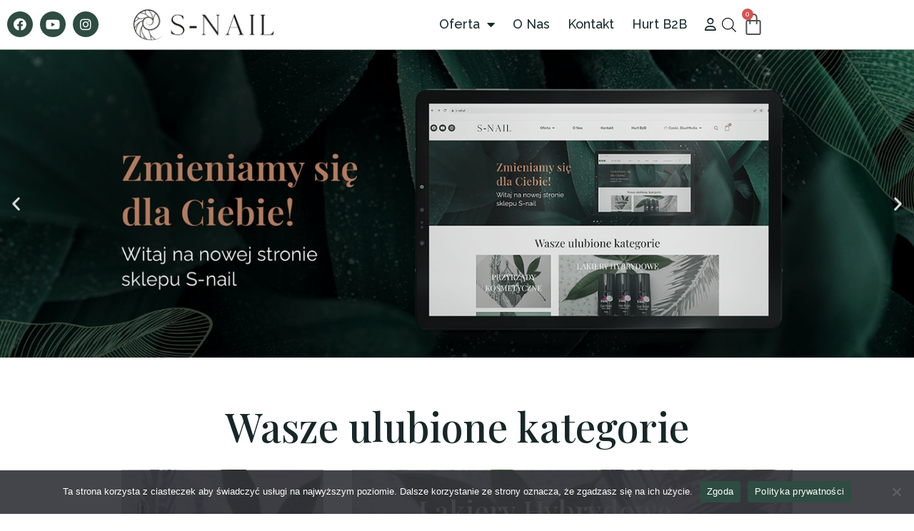

--- FILE ---
content_type: text/css
request_url: https://s-nail.pl/wp-content/uploads/elementor/css/post-1805.css?ver=1701938261
body_size: 102
content:
.elementor-kit-1805{--e-global-color-primary:#2E4C41;--e-global-color-secondary:#B27C5F;--e-global-color-text:#172729;--e-global-color-accent:#2E4C41;--e-global-color-0fd408e:#B27C5F;--e-global-color-35c5888:#2E4C41;--e-global-typography-primary-font-family:"Raleway";--e-global-typography-primary-font-weight:500;--e-global-typography-secondary-font-family:"Nunito Sans";--e-global-typography-secondary-font-size:22px;--e-global-typography-secondary-font-weight:400;--e-global-typography-text-font-family:"Raleway";--e-global-typography-text-font-size:22px;--e-global-typography-text-font-weight:300;--e-global-typography-accent-font-family:"Playfair Display";--e-global-typography-accent-font-size:31px;--e-global-typography-accent-font-weight:500;}.elementor-section.elementor-section-boxed > .elementor-container{max-width:1140px;}.e-con{--container-max-width:1140px;}.elementor-widget:not(:last-child){margin-block-end:20px;}.elementor-element{--widgets-spacing:20px 20px;}{}h1.entry-title{display:var(--page-title-display);}@media(max-width:1024px){.elementor-section.elementor-section-boxed > .elementor-container{max-width:1024px;}.e-con{--container-max-width:1024px;}}@media(max-width:767px){.elementor-section.elementor-section-boxed > .elementor-container{max-width:767px;}.e-con{--container-max-width:767px;}}

--- FILE ---
content_type: text/css
request_url: https://s-nail.pl/wp-content/uploads/elementor/css/post-999.css?ver=1709645481
body_size: 3639
content:
.elementor-999 .elementor-element.elementor-element-e4557ea > .elementor-element-populated{margin:0px 0px 0px 0px;--e-column-margin-right:0px;--e-column-margin-left:0px;padding:0px 0px 0px 0px;}.elementor-999 .elementor-element.elementor-element-74c5ef6 > .elementor-element-populated{margin:0px 0px 0px 0px;--e-column-margin-right:0px;--e-column-margin-left:0px;padding:0px 0px 0px 0px;}.elementor-999 .elementor-element.elementor-element-9a5fef9 .elementor-repeater-item-10b69cd .swiper-slide-bg{background-color:#FFFFFF;background-image:url(https://s-nail.pl/wp-content/uploads/2023/05/slider-snail-2905.png);background-size:cover;}.elementor-999 .elementor-element.elementor-element-9a5fef9 .elementor-repeater-item-12a12bc .swiper-slide-bg{background-color:#FFFFFF;background-image:url(https://s-nail.pl/wp-content/uploads/2023/05/slider-snail-dostawa-e1685350057975.png);background-size:cover;}.elementor-999 .elementor-element.elementor-element-9a5fef9 .swiper-slide{height:60vh;transition-duration:calc(5000ms*1.2);}.elementor-999 .elementor-element.elementor-element-9a5fef9 .swiper-slide-contents{max-width:100%;}.elementor-999 .elementor-element.elementor-element-9a5fef9 .swiper-slide-inner{text-align:center;}.elementor-999 .elementor-element.elementor-element-9a5fef9 > .elementor-widget-container{margin:0px 0px 0px 0px;padding:0px 0px 0px 0px;background-color:#000000;}.elementor-999 .elementor-element.elementor-element-ca60358:not(.elementor-motion-effects-element-type-background), .elementor-999 .elementor-element.elementor-element-ca60358 > .elementor-motion-effects-container > .elementor-motion-effects-layer{background-color:#FFFFFF;}.elementor-999 .elementor-element.elementor-element-ca60358{transition:background 0.3s, border 0.3s, border-radius 0.3s, box-shadow 0.3s;}.elementor-999 .elementor-element.elementor-element-ca60358 > .elementor-background-overlay{transition:background 0.3s, border-radius 0.3s, opacity 0.3s;}.elementor-999 .elementor-element.elementor-element-1bae0f3{text-align:center;}.elementor-999 .elementor-element.elementor-element-1bae0f3 .elementor-heading-title{color:#172729;font-family:"Playfair Display", Open Sans;font-size:3.5em;font-weight:500;}.elementor-999 .elementor-element.elementor-element-1bae0f3 > .elementor-widget-container{margin:0px 0px 10px 0px;padding:50px 0px 0px 0px;}.elementor-999 .elementor-element.elementor-element-14dff10:not(.elementor-motion-effects-element-type-background), .elementor-999 .elementor-element.elementor-element-14dff10 > .elementor-motion-effects-container > .elementor-motion-effects-layer{background-color:#FFFFFF;}.elementor-999 .elementor-element.elementor-element-14dff10{transition:background 0.3s, border 0.3s, border-radius 0.3s, box-shadow 0.3s;}.elementor-999 .elementor-element.elementor-element-14dff10 > .elementor-background-overlay{transition:background 0.3s, border-radius 0.3s, opacity 0.3s;}.elementor-999 .elementor-element.elementor-element-a018683 .elementor-repeater-item-10b69cd .swiper-slide-bg{background-color:#FFFFFF;background-image:url(https://s-nail.pl/wp-content/uploads/2023/05/slider-snail-2905.png);background-size:cover;}.elementor-999 .elementor-element.elementor-element-a018683 .elementor-repeater-item-12a12bc .swiper-slide-bg{background-color:#FFFFFF;background-image:url(https://s-nail.pl/wp-content/uploads/2023/05/slider-dostawa-2905-mobile-02.png);background-size:cover;}.elementor-999 .elementor-element.elementor-element-a018683 .swiper-slide{height:58vh;transition-duration:calc(5000ms*1.2);}.elementor-999 .elementor-element.elementor-element-a018683 .swiper-slide-contents{max-width:100%;}.elementor-999 .elementor-element.elementor-element-a018683 .swiper-slide-inner{text-align:center;}.elementor-999 .elementor-element.elementor-element-a018683 > .elementor-widget-container{margin:0px 0px 0px 0px;padding:0px 0px 0px 0px;background-color:#000000;}.elementor-999 .elementor-element.elementor-element-1ada26a{text-align:center;}.elementor-999 .elementor-element.elementor-element-1ada26a .elementor-heading-title{font-family:"Playfair Display", Open Sans;font-size:3.5em;font-weight:500;}.elementor-999 .elementor-element.elementor-element-1ada26a > .elementor-widget-container{margin:0px 0px 10px 0px;padding:50px 0px 0px 0px;}.elementor-999 .elementor-element.elementor-element-55f5f13 .elementor-flip-box__front{background-color:#FFFFFF;background-image:url("https://s-nail.pl/wp-content/uploads/2022/11/jpg-dobre.jpg");background-position:center center;background-size:cover;}.elementor-999 .elementor-element.elementor-element-55f5f13 .elementor-flip-box__front .elementor-flip-box__layer__overlay{background-color:#00000024;text-align:center;justify-content:center;}.elementor-999 .elementor-element.elementor-element-55f5f13 .elementor-flip-box__back{background-image:url("https://s-nail.pl/wp-content/uploads/2022/11/back-cazi.jpg");background-position:center center;background-size:cover;}.elementor-999 .elementor-element.elementor-element-55f5f13 .elementor-flip-box__back .elementor-flip-box__layer__overlay{background-color:#ADADAD2E;text-align:center;}.elementor-999 .elementor-element.elementor-element-55f5f13 .elementor-flip-box{height:273px;}.elementor-999 .elementor-element.elementor-element-55f5f13 .elementor-flip-box__layer, .elementor-999 .elementor-element.elementor-element-55f5f13 .elementor-flip-box__layer__overlay{border-radius:0px;}.elementor-999 .elementor-element.elementor-element-55f5f13 .elementor-icon-wrapper{margin-bottom:0px;}.elementor-999 .elementor-element.elementor-element-55f5f13 .elementor-icon{font-size:6px;}.elementor-999 .elementor-element.elementor-element-55f5f13 .elementor-icon svg{width:6px;transform:rotate(0deg);}.elementor-999 .elementor-element.elementor-element-55f5f13 .elementor-icon i{transform:rotate(0deg);}.elementor-999 .elementor-element.elementor-element-55f5f13 .elementor-flip-box__front .elementor-flip-box__layer__title{color:#FFFFFF;font-family:"Playfair Display", Open Sans;font-size:2.5em;font-weight:500;}.elementor-999 .elementor-element.elementor-element-55f5f13 .elementor-flip-box__button{margin-center:0;font-family:"Raleway", Open Sans;font-weight:500;color:var( --e-global-color-astglobalcolor5 );}.elementor-999 .elementor-element.elementor-element-55f5f13 .elementor-flip-box__button:hover{color:#B27C5F;border-color:var( --e-global-color-secondary );}.elementor-999 .elementor-element.elementor-element-66c00ce .elementor-flip-box__front{background-color:#FFFFFF;background-image:url("https://s-nail.pl/wp-content/uploads/2022/11/mniejsze-lakierki.png");background-position:bottom right;background-repeat:no-repeat;background-size:cover;}.elementor-999 .elementor-element.elementor-element-66c00ce .elementor-flip-box__front .elementor-flip-box__layer__overlay{background-color:#00000024;mix-blend-mode:luminosity;padding:0px 0px 0px 92px;text-align:center;justify-content:center;}.elementor-999 .elementor-element.elementor-element-66c00ce .elementor-flip-box__back{background-image:url("https://s-nail.pl/wp-content/uploads/2022/11/lakiery-back2.jpg");background-position:center center;background-size:cover;}.elementor-999 .elementor-element.elementor-element-66c00ce .elementor-flip-box{height:333px;}.elementor-999 .elementor-element.elementor-element-66c00ce .elementor-flip-box__layer, .elementor-999 .elementor-element.elementor-element-66c00ce .elementor-flip-box__layer__overlay{border-radius:0px;}.elementor-999 .elementor-element.elementor-element-66c00ce .elementor-icon-wrapper{margin-bottom:0px;}.elementor-999 .elementor-element.elementor-element-66c00ce .elementor-icon{font-size:0px;}.elementor-999 .elementor-element.elementor-element-66c00ce .elementor-icon svg{width:0px;transform:rotate(0deg);}.elementor-999 .elementor-element.elementor-element-66c00ce .elementor-icon i{transform:rotate(0deg);}.elementor-999 .elementor-element.elementor-element-66c00ce .elementor-flip-box__front .elementor-flip-box__layer__title{color:#FFFFFF;font-family:"Playfair Display", Open Sans;font-size:2.5em;font-weight:500;}.elementor-999 .elementor-element.elementor-element-66c00ce .elementor-flip-box__back .elementor-flip-box__layer__overlay{padding:0px 0px 15px 50px;text-align:left;justify-content:flex-end;}.elementor-999 .elementor-element.elementor-element-66c00ce .elementor-flip-box__button{margin-left:0;font-family:"Raleway", Open Sans;font-weight:500;color:#FFFFFF;border-color:#FFFFFF;border-width:3px;}.elementor-999 .elementor-element.elementor-element-66c00ce .elementor-flip-box__button:hover{color:var( --e-global-color-secondary );border-color:var( --e-global-color-secondary );}.elementor-999 .elementor-element.elementor-element-f4b993b .elementor-flip-box__front{background-color:#FFFFFF;background-image:url("https://s-nail.pl/wp-content/uploads/2022/11/frezy-jpg.jpg");background-position:center left;background-size:cover;}.elementor-999 .elementor-element.elementor-element-f4b993b .elementor-flip-box__front .elementor-flip-box__layer__overlay{background-color:#00000024;padding:0px 15px 236px 15px;text-align:center;justify-content:center;}.elementor-999 .elementor-element.elementor-element-f4b993b .elementor-flip-box__back{background-image:url("https://s-nail.pl/wp-content/uploads/2022/11/diamenty-tlo-scaled.jpg");background-position:center center;background-size:cover;}.elementor-999 .elementor-element.elementor-element-f4b993b .elementor-flip-box{height:400px;}.elementor-999 .elementor-element.elementor-element-f4b993b .elementor-flip-box__layer, .elementor-999 .elementor-element.elementor-element-f4b993b .elementor-flip-box__layer__overlay{border-radius:0px;}.elementor-999 .elementor-element.elementor-element-f4b993b .elementor-icon-wrapper{margin-bottom:0px;}.elementor-999 .elementor-element.elementor-element-f4b993b .elementor-icon{font-size:6px;}.elementor-999 .elementor-element.elementor-element-f4b993b .elementor-icon svg{width:6px;transform:rotate(0deg);}.elementor-999 .elementor-element.elementor-element-f4b993b .elementor-icon i{transform:rotate(0deg);}.elementor-999 .elementor-element.elementor-element-f4b993b .elementor-flip-box__front .elementor-flip-box__layer__title{color:#FFFFFF;font-family:"Playfair Display", Open Sans;font-size:2em;font-weight:500;}.elementor-999 .elementor-element.elementor-element-f4b993b .elementor-flip-box__back .elementor-flip-box__layer__overlay{padding:279px 0px 0px 0px;text-align:center;justify-content:center;}.elementor-999 .elementor-element.elementor-element-f4b993b .elementor-flip-box__button{margin-center:0;font-family:var( --e-global-typography-primary-font-family ), Open Sans;font-weight:var( --e-global-typography-primary-font-weight );}.elementor-999 .elementor-element.elementor-element-f4b993b .elementor-flip-box__button:hover{color:var( --e-global-color-secondary );border-color:var( --e-global-color-secondary );}.elementor-999 .elementor-element.elementor-element-94e1b4e .elementor-flip-box__front{background-color:#FFFFFF;background-image:url("https://s-nail.pl/wp-content/uploads/2022/11/butle-4.jpg");background-position:center center;background-size:cover;}.elementor-999 .elementor-element.elementor-element-94e1b4e .elementor-flip-box__front .elementor-flip-box__layer__overlay{background-color:#00000024;text-align:center;}.elementor-999 .elementor-element.elementor-element-94e1b4e .elementor-flip-box__back{background-image:url("https://s-nail.pl/wp-content/uploads/2022/11/fajne.jpg");background-position:center center;background-size:cover;}.elementor-999 .elementor-element.elementor-element-94e1b4e .elementor-flip-box{height:145px;}.elementor-999 .elementor-element.elementor-element-94e1b4e .elementor-flip-box__layer, .elementor-999 .elementor-element.elementor-element-94e1b4e .elementor-flip-box__layer__overlay{border-radius:0px;}.elementor-999 .elementor-element.elementor-element-94e1b4e .elementor-icon-wrapper{margin-bottom:0px;}.elementor-999 .elementor-element.elementor-element-94e1b4e .elementor-icon{font-size:6px;}.elementor-999 .elementor-element.elementor-element-94e1b4e .elementor-icon svg{width:6px;transform:rotate(0deg);}.elementor-999 .elementor-element.elementor-element-94e1b4e .elementor-icon i{transform:rotate(0deg);}.elementor-999 .elementor-element.elementor-element-94e1b4e .elementor-flip-box__front .elementor-flip-box__layer__title{color:#FFFFFF;font-family:"Playfair Display", Open Sans;font-size:2.5em;font-weight:500;}.elementor-999 .elementor-element.elementor-element-94e1b4e .elementor-flip-box__back .elementor-flip-box__layer__overlay{padding:0px 0px 0px 26px;text-align:left;}.elementor-999 .elementor-element.elementor-element-94e1b4e .elementor-flip-box__button{margin-left:0;font-family:var( --e-global-typography-primary-font-family ), Open Sans;font-weight:var( --e-global-typography-primary-font-weight );}.elementor-999 .elementor-element.elementor-element-94e1b4e .elementor-flip-box__button:hover{color:var( --e-global-color-secondary );border-color:var( --e-global-color-secondary );}.elementor-999 .elementor-element.elementor-element-5a03cee .elementor-flip-box__front{background-color:#FFFFFF;background-image:url("https://s-nail.pl/wp-content/uploads/2022/11/jednorazowe-sz-logbo.jpg");background-size:cover;}.elementor-999 .elementor-element.elementor-element-5a03cee .elementor-flip-box__front .elementor-flip-box__layer__overlay{background-color:#00000024;padding:0px 0px 300px 0px;text-align:center;justify-content:center;}.elementor-999 .elementor-element.elementor-element-5a03cee .elementor-flip-box__back{background-image:url("https://s-nail.pl/wp-content/uploads/2022/11/jednireazowe-2.jpg");background-position:center left;background-size:cover;}.elementor-999 .elementor-element.elementor-element-5a03cee .elementor-flip-box{height:340px;}.elementor-999 .elementor-element.elementor-element-5a03cee .elementor-icon-wrapper{margin-bottom:0px;}.elementor-999 .elementor-element.elementor-element-5a03cee .elementor-icon i{transform:rotate(0deg);}.elementor-999 .elementor-element.elementor-element-5a03cee .elementor-icon svg{transform:rotate(0deg);}.elementor-999 .elementor-element.elementor-element-5a03cee .elementor-flip-box__front .elementor-flip-box__layer__title{color:#FFFFFF;font-family:"Playfair Display", Open Sans;font-size:2.2em;font-weight:500;}.elementor-999 .elementor-element.elementor-element-5a03cee .elementor-flip-box__back .elementor-flip-box__layer__overlay{padding:54px 0px 0px 43px;text-align:left;justify-content:flex-start;}.elementor-999 .elementor-element.elementor-element-5a03cee .elementor-flip-box__button{margin-left:0;font-family:var( --e-global-typography-primary-font-family ), Open Sans;font-weight:var( --e-global-typography-primary-font-weight );}.elementor-999 .elementor-element.elementor-element-5a03cee .elementor-flip-box__button:hover{color:var( --e-global-color-secondary );border-color:var( --e-global-color-secondary );}.elementor-999 .elementor-element.elementor-element-67117c9 .elementor-flip-box__front{background-color:#FFFFFF;background-image:url("https://s-nail.pl/wp-content/uploads/2022/11/StockSnap_OR8Z2Z6Z48-scaled.jpg");background-position:bottom center;background-repeat:repeat;background-size:cover;}.elementor-999 .elementor-element.elementor-element-67117c9 .elementor-flip-box__front .elementor-flip-box__layer__overlay{background-color:#00000024;padding:0px 0px 0px 0px;text-align:center;justify-content:center;}.elementor-999 .elementor-element.elementor-element-67117c9 .elementor-flip-box__back{background-image:url("https://s-nail.pl/wp-content/uploads/2022/11/StockSnap_W489JFV8EK-scaled.jpg");background-size:cover;}.elementor-999 .elementor-element.elementor-element-67117c9 .elementor-flip-box{height:175px;}.elementor-999 .elementor-element.elementor-element-67117c9 .elementor-icon-wrapper{margin-bottom:74px;}.elementor-999 .elementor-element.elementor-element-67117c9 .elementor-icon i{transform:rotate(0deg);}.elementor-999 .elementor-element.elementor-element-67117c9 .elementor-icon svg{transform:rotate(0deg);}.elementor-999 .elementor-element.elementor-element-67117c9 .elementor-flip-box__front .elementor-flip-box__layer__title{color:#FFFFFF;font-family:"Playfair Display", Open Sans;font-size:3em;font-weight:500;}.elementor-999 .elementor-element.elementor-element-67117c9 .elementor-flip-box__back .elementor-flip-box__layer__overlay{padding:0px 0px 10px 0px;text-align:center;justify-content:flex-end;}.elementor-999 .elementor-element.elementor-element-67117c9 .elementor-flip-box__button{margin-center:0;font-family:var( --e-global-typography-primary-font-family ), Open Sans;font-weight:var( --e-global-typography-primary-font-weight );}.elementor-999 .elementor-element.elementor-element-67117c9 .elementor-flip-box__button:hover{color:var( --e-global-color-secondary );border-color:var( --e-global-color-secondary );}.elementor-999 .elementor-element.elementor-element-4e55c78 > .elementor-container{max-width:1290px;}.elementor-999 .elementor-element.elementor-element-4e55c78:not(.elementor-motion-effects-element-type-background), .elementor-999 .elementor-element.elementor-element-4e55c78 > .elementor-motion-effects-container > .elementor-motion-effects-layer{background-color:#FFFFFF;}.elementor-999 .elementor-element.elementor-element-4e55c78{transition:background 0.3s, border 0.3s, border-radius 0.3s, box-shadow 0.3s;margin-top:-15px;margin-bottom:0px;padding:0px 150px 0px 150px;}.elementor-999 .elementor-element.elementor-element-4e55c78 > .elementor-background-overlay{transition:background 0.3s, border-radius 0.3s, opacity 0.3s;}.elementor-999 .elementor-element.elementor-element-69e4977 .elementor-flip-box__front{background-color:#FFFFFF;background-image:url("https://s-nail.pl/wp-content/uploads/2022/11/jpg-dobre.jpg");background-position:center center;background-size:cover;}.elementor-999 .elementor-element.elementor-element-69e4977 .elementor-flip-box__front .elementor-flip-box__layer__overlay{background-color:#00000024;text-align:center;}.elementor-999 .elementor-element.elementor-element-69e4977 .elementor-flip-box__back{background-color:#FFFFFF;background-image:url("https://s-nail.pl/wp-content/uploads/2022/11/back-cazi.jpg");background-position:center center;background-size:cover;}.elementor-999 .elementor-element.elementor-element-69e4977 .elementor-flip-box__back .elementor-flip-box__layer__overlay{background-color:#ADADAD2E;text-align:center;}.elementor-999 .elementor-element.elementor-element-69e4977 .elementor-flip-box{height:273px;}.elementor-999 .elementor-element.elementor-element-69e4977 .elementor-flip-box__layer, .elementor-999 .elementor-element.elementor-element-69e4977 .elementor-flip-box__layer__overlay{border-radius:0px;}.elementor-999 .elementor-element.elementor-element-69e4977 .elementor-icon-wrapper{margin-bottom:0px;}.elementor-999 .elementor-element.elementor-element-69e4977 .elementor-icon{font-size:6px;}.elementor-999 .elementor-element.elementor-element-69e4977 .elementor-icon svg{width:6px;transform:rotate(0deg);}.elementor-999 .elementor-element.elementor-element-69e4977 .elementor-icon i{transform:rotate(0deg);}.elementor-999 .elementor-element.elementor-element-69e4977 .elementor-flip-box__front .elementor-flip-box__layer__title{color:#FFFFFF;font-family:"Playfair Display", Open Sans;font-size:2.5em;font-weight:500;}.elementor-999 .elementor-element.elementor-element-69e4977 .elementor-flip-box__button{margin-center:0;font-family:"Raleway", Open Sans;font-weight:500;color:var( --e-global-color-astglobalcolor5 );}.elementor-999 .elementor-element.elementor-element-69e4977 .elementor-flip-box__button:hover{color:#B27C5F;border-color:var( --e-global-color-secondary );}.elementor-999 .elementor-element.elementor-element-c133025 .elementor-flip-box__front{background-color:#FFFFFF;background-image:url("https://s-nail.pl/wp-content/uploads/2022/11/frezy-jpg.jpg");background-position:center left;background-size:cover;}.elementor-999 .elementor-element.elementor-element-c133025 .elementor-flip-box__front .elementor-flip-box__layer__overlay{background-color:#00000024;padding:0px 15px 236px 15px;text-align:center;}.elementor-999 .elementor-element.elementor-element-c133025 .elementor-flip-box__back{background-color:#FFFFFF;background-image:url("https://s-nail.pl/wp-content/uploads/2022/11/diamenty-tlo-scaled.jpg");background-position:center center;background-size:cover;}.elementor-999 .elementor-element.elementor-element-c133025 .elementor-flip-box{height:400px;}.elementor-999 .elementor-element.elementor-element-c133025 .elementor-icon-wrapper{margin-bottom:0px;}.elementor-999 .elementor-element.elementor-element-c133025 .elementor-icon{font-size:6px;}.elementor-999 .elementor-element.elementor-element-c133025 .elementor-icon svg{width:6px;transform:rotate(0deg);}.elementor-999 .elementor-element.elementor-element-c133025 .elementor-icon i{transform:rotate(0deg);}.elementor-999 .elementor-element.elementor-element-c133025 .elementor-flip-box__front .elementor-flip-box__layer__title{color:#FFFFFF;font-family:"Playfair Display", Open Sans;font-size:2em;font-weight:500;}.elementor-999 .elementor-element.elementor-element-c133025 .elementor-flip-box__back .elementor-flip-box__layer__overlay{padding:279px 0px 0px 0px;text-align:center;}.elementor-999 .elementor-element.elementor-element-c133025 .elementor-flip-box__button{margin-center:0;font-family:var( --e-global-typography-primary-font-family ), Open Sans;font-weight:var( --e-global-typography-primary-font-weight );}.elementor-999 .elementor-element.elementor-element-c133025 .elementor-flip-box__button:hover{color:var( --e-global-color-secondary );border-color:var( --e-global-color-secondary );}.elementor-999 .elementor-element.elementor-element-3b163b3 .elementor-flip-box__front{background-color:#FFFFFF;background-image:url("https://s-nail.pl/wp-content/uploads/2022/11/mniejsze-lakierki.png");background-position:bottom right;background-repeat:no-repeat;background-size:cover;}.elementor-999 .elementor-element.elementor-element-3b163b3 .elementor-flip-box__front .elementor-flip-box__layer__overlay{background-color:#00000024;mix-blend-mode:luminosity;padding:0px 0px 0px 92px;text-align:left;justify-content:flex-start;}.elementor-999 .elementor-element.elementor-element-3b163b3 .elementor-flip-box__back{background-color:#FFFFFF;background-image:url("https://s-nail.pl/wp-content/uploads/2022/11/lakiery-back2.jpg");background-position:center center;background-size:cover;}.elementor-999 .elementor-element.elementor-element-3b163b3 .elementor-flip-box{height:333px;}.elementor-999 .elementor-element.elementor-element-3b163b3 .elementor-flip-box__layer, .elementor-999 .elementor-element.elementor-element-3b163b3 .elementor-flip-box__layer__overlay{border-radius:0px;}.elementor-999 .elementor-element.elementor-element-3b163b3 .elementor-icon-wrapper{margin-bottom:0px;}.elementor-999 .elementor-element.elementor-element-3b163b3 .elementor-icon{font-size:0px;}.elementor-999 .elementor-element.elementor-element-3b163b3 .elementor-icon svg{width:0px;transform:rotate(0deg);}.elementor-999 .elementor-element.elementor-element-3b163b3 .elementor-icon i{transform:rotate(0deg);}.elementor-999 .elementor-element.elementor-element-3b163b3 .elementor-flip-box__front .elementor-flip-box__layer__title{color:#FFFFFF;font-family:"Playfair Display", Open Sans;font-size:2.5em;font-weight:500;}.elementor-999 .elementor-element.elementor-element-3b163b3 .elementor-flip-box__back .elementor-flip-box__layer__overlay{padding:0px 0px 15px 50px;text-align:left;justify-content:flex-end;}.elementor-999 .elementor-element.elementor-element-3b163b3 .elementor-flip-box__button{margin-left:0;font-family:"Raleway", Open Sans;font-weight:500;color:#FFFFFF;border-color:#FFFFFF;border-width:3px;}.elementor-999 .elementor-element.elementor-element-3b163b3 .elementor-flip-box__button:hover{color:var( --e-global-color-secondary );border-color:var( --e-global-color-secondary );}.elementor-999 .elementor-element.elementor-element-3a21a38 .elementor-flip-box__front{background-color:#FFFFFF;background-image:url("https://s-nail.pl/wp-content/uploads/2022/11/jednorazowe-sz-logbo.jpg");background-size:cover;}.elementor-999 .elementor-element.elementor-element-3a21a38 .elementor-flip-box__front .elementor-flip-box__layer__overlay{background-color:#00000024;padding:0px 0px 300px 0px;}.elementor-999 .elementor-element.elementor-element-3a21a38 .elementor-flip-box__back{background-color:#FFFFFF;background-image:url("https://s-nail.pl/wp-content/uploads/2022/11/jednireazowe-2.jpg");background-position:center left;background-size:cover;}.elementor-999 .elementor-element.elementor-element-3a21a38 .elementor-flip-box{height:340px;}.elementor-999 .elementor-element.elementor-element-3a21a38 .elementor-icon-wrapper{margin-bottom:0px;}.elementor-999 .elementor-element.elementor-element-3a21a38 .elementor-icon i{transform:rotate(0deg);}.elementor-999 .elementor-element.elementor-element-3a21a38 .elementor-icon svg{transform:rotate(0deg);}.elementor-999 .elementor-element.elementor-element-3a21a38 .elementor-flip-box__front .elementor-flip-box__layer__title{color:#FFFFFF;font-family:"Playfair Display", Open Sans;font-size:2.2em;font-weight:500;}.elementor-999 .elementor-element.elementor-element-3a21a38 .elementor-flip-box__back .elementor-flip-box__layer__overlay{padding:54px 0px 0px 43px;text-align:left;justify-content:flex-start;}.elementor-999 .elementor-element.elementor-element-3a21a38 .elementor-flip-box__button{margin-left:0;font-family:var( --e-global-typography-primary-font-family ), Open Sans;font-weight:var( --e-global-typography-primary-font-weight );}.elementor-999 .elementor-element.elementor-element-3a21a38 .elementor-flip-box__button:hover{color:var( --e-global-color-secondary );border-color:var( --e-global-color-secondary );}.elementor-999 .elementor-element.elementor-element-e9423cf .elementor-flip-box__front{background-color:#FFFFFF;background-image:url("https://s-nail.pl/wp-content/uploads/2022/11/butle-4.jpg");background-position:center center;background-size:cover;}.elementor-999 .elementor-element.elementor-element-e9423cf .elementor-flip-box__front .elementor-flip-box__layer__overlay{background-color:#00000024;text-align:center;}.elementor-999 .elementor-element.elementor-element-e9423cf .elementor-flip-box__back{background-color:#FFFFFF;background-image:url("https://s-nail.pl/wp-content/uploads/2022/11/fajne.jpg");background-position:center center;background-size:cover;}.elementor-999 .elementor-element.elementor-element-e9423cf .elementor-flip-box{height:145px;}.elementor-999 .elementor-element.elementor-element-e9423cf .elementor-flip-box__layer, .elementor-999 .elementor-element.elementor-element-e9423cf .elementor-flip-box__layer__overlay{border-radius:0px;}.elementor-999 .elementor-element.elementor-element-e9423cf .elementor-icon-wrapper{margin-bottom:0px;}.elementor-999 .elementor-element.elementor-element-e9423cf .elementor-icon{font-size:6px;}.elementor-999 .elementor-element.elementor-element-e9423cf .elementor-icon svg{width:6px;transform:rotate(0deg);}.elementor-999 .elementor-element.elementor-element-e9423cf .elementor-icon i{transform:rotate(0deg);}.elementor-999 .elementor-element.elementor-element-e9423cf .elementor-flip-box__front .elementor-flip-box__layer__title{color:#FFFFFF;font-family:"Playfair Display", Open Sans;font-size:2.5em;font-weight:500;}.elementor-999 .elementor-element.elementor-element-e9423cf .elementor-flip-box__back .elementor-flip-box__layer__overlay{padding:0px 0px 0px 26px;text-align:left;}.elementor-999 .elementor-element.elementor-element-e9423cf .elementor-flip-box__button{margin-left:0;font-family:var( --e-global-typography-primary-font-family ), Open Sans;font-weight:var( --e-global-typography-primary-font-weight );}.elementor-999 .elementor-element.elementor-element-e9423cf .elementor-flip-box__button:hover{color:var( --e-global-color-secondary );border-color:var( --e-global-color-secondary );}.elementor-999 .elementor-element.elementor-element-3f6ec20 .elementor-flip-box__front{background-color:#FFFFFF;background-image:url("https://s-nail.pl/wp-content/uploads/2022/11/StockSnap_OR8Z2Z6Z48-scaled.jpg");background-position:bottom center;background-repeat:repeat;background-size:cover;}.elementor-999 .elementor-element.elementor-element-3f6ec20 .elementor-flip-box__front .elementor-flip-box__layer__overlay{background-color:#00000024;padding:0px 0px 0px 0px;text-align:center;justify-content:flex-start;}.elementor-999 .elementor-element.elementor-element-3f6ec20 .elementor-flip-box__back{background-color:#FFFFFF;background-image:url("https://s-nail.pl/wp-content/uploads/2022/11/StockSnap_W489JFV8EK-scaled.jpg");background-size:cover;}.elementor-999 .elementor-element.elementor-element-3f6ec20 .elementor-flip-box{height:175px;}.elementor-999 .elementor-element.elementor-element-3f6ec20 .elementor-icon-wrapper{margin-bottom:74px;}.elementor-999 .elementor-element.elementor-element-3f6ec20 .elementor-icon i{transform:rotate(0deg);}.elementor-999 .elementor-element.elementor-element-3f6ec20 .elementor-icon svg{transform:rotate(0deg);}.elementor-999 .elementor-element.elementor-element-3f6ec20 .elementor-flip-box__front .elementor-flip-box__layer__title{color:#FFFFFF;font-family:"Playfair Display", Open Sans;font-size:3em;font-weight:500;}.elementor-999 .elementor-element.elementor-element-3f6ec20 .elementor-flip-box__back .elementor-flip-box__layer__overlay{padding:0px 0px 10px 0px;text-align:center;justify-content:flex-end;}.elementor-999 .elementor-element.elementor-element-3f6ec20 .elementor-flip-box__button{margin-center:0;font-family:var( --e-global-typography-primary-font-family ), Open Sans;font-weight:var( --e-global-typography-primary-font-weight );}.elementor-999 .elementor-element.elementor-element-3f6ec20 .elementor-flip-box__button:hover{color:var( --e-global-color-secondary );border-color:var( --e-global-color-secondary );}.elementor-999 .elementor-element.elementor-element-3a715e0:not(.elementor-motion-effects-element-type-background), .elementor-999 .elementor-element.elementor-element-3a715e0 > .elementor-motion-effects-container > .elementor-motion-effects-layer{background-color:#FFFFFF;}.elementor-999 .elementor-element.elementor-element-3a715e0{transition:background 0.3s, border 0.3s, border-radius 0.3s, box-shadow 0.3s;padding:15px 0px 0px 0px;}.elementor-999 .elementor-element.elementor-element-3a715e0 > .elementor-background-overlay{transition:background 0.3s, border-radius 0.3s, opacity 0.3s;}.elementor-999 .elementor-element.elementor-element-f6ecd15 .elementor-flip-box__front{background-color:#FFFFFF;border-style:solid;border-width:0px 0px 0px 0px;}.elementor-999 .elementor-element.elementor-element-f6ecd15 .elementor-flip-box__back{background-color:#FFFFFF;background-image:url("https://s-nail.pl/wp-content/uploads/2023/08/Autopay-logo-100x33.jpg");background-position:bottom center;background-repeat:no-repeat;}.elementor-999 .elementor-element.elementor-element-f6ecd15 .elementor-flip-box{height:150px;}.elementor-999 .elementor-element.elementor-element-f6ecd15 .elementor-flip-box__layer, .elementor-999 .elementor-element.elementor-element-f6ecd15 .elementor-flip-box__layer__overlay{border-radius:0px;}.elementor-999 .elementor-element.elementor-element-f6ecd15 .elementor-flip-box__front .elementor-flip-box__layer__overlay{text-align:center;}.elementor-999 .elementor-element.elementor-element-f6ecd15 .elementor-icon-wrapper{margin-bottom:0px;}.elementor-999 .elementor-element.elementor-element-f6ecd15 .elementor-view-stacked .elementor-icon{background-color:#000000;}.elementor-999 .elementor-element.elementor-element-f6ecd15 .elementor-view-stacked .elementor-icon svg{stroke:#000000;}.elementor-999 .elementor-element.elementor-element-f6ecd15 .elementor-view-framed .elementor-icon, .elementor-999 .elementor-element.elementor-element-f6ecd15 .elementor-view-default .elementor-icon{color:#000000;border-color:#000000;}.elementor-999 .elementor-element.elementor-element-f6ecd15 .elementor-view-framed .elementor-icon svg, .elementor-999 .elementor-element.elementor-element-f6ecd15 .elementor-view-default .elementor-icon svg{fill:#000000;border-color:#000000;}.elementor-999 .elementor-element.elementor-element-f6ecd15 .elementor-icon{font-size:35px;}.elementor-999 .elementor-element.elementor-element-f6ecd15 .elementor-icon svg{width:35px;transform:rotate(0deg);}.elementor-999 .elementor-element.elementor-element-f6ecd15 .elementor-icon i{transform:rotate(0deg);}.elementor-999 .elementor-element.elementor-element-f6ecd15 .elementor-flip-box__front .elementor-flip-box__layer__title{color:#000000;font-family:"Raleway", Open Sans;font-size:0.9em;font-weight:300;}.elementor-999 .elementor-element.elementor-element-f6ecd15 .elementor-flip-box__back .elementor-flip-box__layer__overlay{padding:0px 10px 50px 10px;text-align:center;}.elementor-999 .elementor-element.elementor-element-f6ecd15 .elementor-flip-box__button{margin-center:0;}.elementor-999 .elementor-element.elementor-element-f6ecd15 .elementor-flip-box__back .elementor-flip-box__layer__description{color:#000000;font-family:"Raleway", Open Sans;font-size:0.9em;font-weight:300;}.elementor-999 .elementor-element.elementor-element-23ef884 .elementor-flip-box__front{background-color:#FFFFFF;border-style:solid;border-width:0px 0px 0px 0px;}.elementor-999 .elementor-element.elementor-element-23ef884 .elementor-flip-box__back{background-color:transparent;background-image:linear-gradient(50deg, #FFFFFF 0%, #FFFFFF 30%);}.elementor-999 .elementor-element.elementor-element-23ef884 .elementor-flip-box{height:150px;}.elementor-999 .elementor-element.elementor-element-23ef884 .elementor-flip-box__layer, .elementor-999 .elementor-element.elementor-element-23ef884 .elementor-flip-box__layer__overlay{border-radius:0px;}.elementor-999 .elementor-element.elementor-element-23ef884 .elementor-flip-box__front .elementor-flip-box__layer__overlay{text-align:center;justify-content:center;}.elementor-999 .elementor-element.elementor-element-23ef884 .elementor-icon-wrapper{margin-bottom:0px;}.elementor-999 .elementor-element.elementor-element-23ef884 .elementor-view-stacked .elementor-icon{background-color:#000000;}.elementor-999 .elementor-element.elementor-element-23ef884 .elementor-view-stacked .elementor-icon svg{stroke:#000000;}.elementor-999 .elementor-element.elementor-element-23ef884 .elementor-view-framed .elementor-icon, .elementor-999 .elementor-element.elementor-element-23ef884 .elementor-view-default .elementor-icon{color:#000000;border-color:#000000;}.elementor-999 .elementor-element.elementor-element-23ef884 .elementor-view-framed .elementor-icon svg, .elementor-999 .elementor-element.elementor-element-23ef884 .elementor-view-default .elementor-icon svg{fill:#000000;border-color:#000000;}.elementor-999 .elementor-element.elementor-element-23ef884 .elementor-icon{font-size:37px;}.elementor-999 .elementor-element.elementor-element-23ef884 .elementor-icon svg{width:37px;transform:rotate(0deg);}.elementor-999 .elementor-element.elementor-element-23ef884 .elementor-icon i{transform:rotate(0deg);}.elementor-999 .elementor-element.elementor-element-23ef884 .elementor-flip-box__front .elementor-flip-box__layer__title{color:#000000;font-family:"Raleway", Open Sans;font-size:0.9em;font-weight:300;}.elementor-999 .elementor-element.elementor-element-23ef884 .elementor-flip-box__back .elementor-flip-box__layer__overlay{padding:0px 0px 0px 0px;text-align:center;}.elementor-999 .elementor-element.elementor-element-23ef884 .elementor-flip-box__button{margin-center:0;font-family:"Raleway", Open Sans;font-size:0.9em;font-weight:500;color:#D2A615;border-color:#D2A615;border-radius:30px;}.elementor-999 .elementor-element.elementor-element-23ef884 .elementor-flip-box__back .elementor-flip-box__layer__description{margin-bottom:0px;color:#000000;font-family:"Raleway", Open Sans;font-size:0.9em;font-weight:300;}.elementor-999 .elementor-element.elementor-element-3d9cc8d .elementor-flip-box__front{background-color:#FFFFFF;border-style:solid;border-width:0px 0px 0px 0px;}.elementor-999 .elementor-element.elementor-element-3d9cc8d .elementor-flip-box__back{background-color:#FFFFFF;}.elementor-999 .elementor-element.elementor-element-3d9cc8d .elementor-flip-box{height:150px;}.elementor-999 .elementor-element.elementor-element-3d9cc8d .elementor-flip-box__layer, .elementor-999 .elementor-element.elementor-element-3d9cc8d .elementor-flip-box__layer__overlay{border-radius:0px;}.elementor-999 .elementor-element.elementor-element-3d9cc8d .elementor-flip-box__front .elementor-flip-box__layer__overlay{text-align:center;}.elementor-999 .elementor-element.elementor-element-3d9cc8d .elementor-icon-wrapper{margin-bottom:1px;}.elementor-999 .elementor-element.elementor-element-3d9cc8d .elementor-view-stacked .elementor-icon{background-color:#000000;}.elementor-999 .elementor-element.elementor-element-3d9cc8d .elementor-view-stacked .elementor-icon svg{stroke:#000000;}.elementor-999 .elementor-element.elementor-element-3d9cc8d .elementor-view-framed .elementor-icon, .elementor-999 .elementor-element.elementor-element-3d9cc8d .elementor-view-default .elementor-icon{color:#000000;border-color:#000000;}.elementor-999 .elementor-element.elementor-element-3d9cc8d .elementor-view-framed .elementor-icon svg, .elementor-999 .elementor-element.elementor-element-3d9cc8d .elementor-view-default .elementor-icon svg{fill:#000000;border-color:#000000;}.elementor-999 .elementor-element.elementor-element-3d9cc8d .elementor-icon{font-size:42px;}.elementor-999 .elementor-element.elementor-element-3d9cc8d .elementor-icon svg{width:42px;transform:rotate(0deg);}.elementor-999 .elementor-element.elementor-element-3d9cc8d .elementor-icon i{transform:rotate(0deg);}.elementor-999 .elementor-element.elementor-element-3d9cc8d .elementor-flip-box__front .elementor-flip-box__layer__title{font-family:"Raleway", Open Sans;font-size:0.9em;font-weight:300;}.elementor-999 .elementor-element.elementor-element-3d9cc8d .elementor-flip-box__back .elementor-flip-box__layer__overlay{padding:0px 4px 0px 4px;text-align:center;}.elementor-999 .elementor-element.elementor-element-3d9cc8d .elementor-flip-box__button{margin-center:0;color:#000000;border-color:#FFFFFF;}.elementor-999 .elementor-element.elementor-element-3d9cc8d .elementor-flip-box__back .elementor-flip-box__layer__description{color:#000000;font-family:"Raleway", Open Sans;font-size:0.9em;font-weight:300;}.elementor-999 .elementor-element.elementor-element-1bcaf94 .elementor-flip-box__front{background-color:#FFFFFF;border-style:solid;border-width:0px 0px 0px 0px;}.elementor-999 .elementor-element.elementor-element-1bcaf94 .elementor-flip-box__back{background-color:#FFFFFF;}.elementor-999 .elementor-element.elementor-element-1bcaf94 .elementor-flip-box{height:150px;}.elementor-999 .elementor-element.elementor-element-1bcaf94 .elementor-flip-box__layer, .elementor-999 .elementor-element.elementor-element-1bcaf94 .elementor-flip-box__layer__overlay{border-radius:50px;}.elementor-999 .elementor-element.elementor-element-1bcaf94 .elementor-flip-box__front .elementor-flip-box__layer__overlay{text-align:center;}.elementor-999 .elementor-element.elementor-element-1bcaf94 .elementor-icon-wrapper{margin-bottom:0px;}.elementor-999 .elementor-element.elementor-element-1bcaf94 .elementor-view-stacked .elementor-icon{background-color:#000000;}.elementor-999 .elementor-element.elementor-element-1bcaf94 .elementor-view-stacked .elementor-icon svg{stroke:#000000;}.elementor-999 .elementor-element.elementor-element-1bcaf94 .elementor-view-framed .elementor-icon, .elementor-999 .elementor-element.elementor-element-1bcaf94 .elementor-view-default .elementor-icon{color:#000000;border-color:#000000;}.elementor-999 .elementor-element.elementor-element-1bcaf94 .elementor-view-framed .elementor-icon svg, .elementor-999 .elementor-element.elementor-element-1bcaf94 .elementor-view-default .elementor-icon svg{fill:#000000;border-color:#000000;}.elementor-999 .elementor-element.elementor-element-1bcaf94 .elementor-icon{font-size:40px;}.elementor-999 .elementor-element.elementor-element-1bcaf94 .elementor-icon svg{width:40px;transform:rotate(0deg);}.elementor-999 .elementor-element.elementor-element-1bcaf94 .elementor-icon i{transform:rotate(0deg);}.elementor-999 .elementor-element.elementor-element-1bcaf94 .elementor-flip-box__front .elementor-flip-box__layer__title{color:#000000;font-family:"Raleway", Open Sans;font-size:0.9em;font-weight:300;}.elementor-999 .elementor-element.elementor-element-1bcaf94 .elementor-flip-box__back .elementor-flip-box__layer__overlay{padding:0px 4px 0px 4px;text-align:center;}.elementor-999 .elementor-element.elementor-element-1bcaf94 .elementor-flip-box__button{margin-center:0;color:#000000;border-color:#6A6A6A;}.elementor-999 .elementor-element.elementor-element-1bcaf94 .elementor-flip-box__back .elementor-flip-box__layer__description{color:#000000;font-family:"Raleway", Open Sans;font-size:0.9em;font-weight:300;}.elementor-999 .elementor-element.elementor-element-92e3964 .elementor-flip-box__front{background-color:#FFFFFF;border-style:solid;border-width:0px 0px 0px 0px;}.elementor-999 .elementor-element.elementor-element-92e3964 .elementor-flip-box__back{background-color:#FFFFFF;}.elementor-999 .elementor-element.elementor-element-92e3964 .elementor-flip-box{height:150px;}.elementor-999 .elementor-element.elementor-element-92e3964 .elementor-flip-box__layer, .elementor-999 .elementor-element.elementor-element-92e3964 .elementor-flip-box__layer__overlay{border-radius:50px;}.elementor-999 .elementor-element.elementor-element-92e3964 .elementor-flip-box__front .elementor-flip-box__layer__overlay{text-align:center;}.elementor-999 .elementor-element.elementor-element-92e3964 .elementor-icon-wrapper{margin-bottom:2px;}.elementor-999 .elementor-element.elementor-element-92e3964 .elementor-view-stacked .elementor-icon{background-color:#000000;}.elementor-999 .elementor-element.elementor-element-92e3964 .elementor-view-stacked .elementor-icon svg{stroke:#000000;}.elementor-999 .elementor-element.elementor-element-92e3964 .elementor-view-framed .elementor-icon, .elementor-999 .elementor-element.elementor-element-92e3964 .elementor-view-default .elementor-icon{color:#000000;border-color:#000000;}.elementor-999 .elementor-element.elementor-element-92e3964 .elementor-view-framed .elementor-icon svg, .elementor-999 .elementor-element.elementor-element-92e3964 .elementor-view-default .elementor-icon svg{fill:#000000;border-color:#000000;}.elementor-999 .elementor-element.elementor-element-92e3964 .elementor-icon{font-size:50px;}.elementor-999 .elementor-element.elementor-element-92e3964 .elementor-icon svg{width:50px;transform:rotate(0deg);}.elementor-999 .elementor-element.elementor-element-92e3964 .elementor-icon i{transform:rotate(0deg);}.elementor-999 .elementor-element.elementor-element-92e3964 .elementor-flip-box__front .elementor-flip-box__layer__title{font-family:"Raleway", Open Sans;font-size:0.9em;font-weight:300;}.elementor-999 .elementor-element.elementor-element-92e3964 .elementor-flip-box__back .elementor-flip-box__layer__overlay{padding:0px 4px 0px 4px;text-align:center;}.elementor-999 .elementor-element.elementor-element-92e3964 .elementor-flip-box__button{margin-center:0;font-family:"Raleway", Open Sans;font-size:0.9em;font-weight:500;color:#D2A615;border-color:#D2A615;border-radius:30px;}.elementor-999 .elementor-element.elementor-element-92e3964 .elementor-flip-box__back .elementor-flip-box__layer__description{margin-bottom:0px;color:#000000;font-family:"Raleway", Open Sans;font-size:0.9em;font-weight:300;}.elementor-999 .elementor-element.elementor-element-dcf815c > .elementor-container{min-height:35vh;}.elementor-999 .elementor-element.elementor-element-dcf815c:not(.elementor-motion-effects-element-type-background), .elementor-999 .elementor-element.elementor-element-dcf815c > .elementor-motion-effects-container > .elementor-motion-effects-layer{background-image:url("https://s-nail.pl/wp-content/uploads/2022/11/StockSnap_GEKK2UOHCY-scaled.jpg");background-position:0px -621px;background-repeat:no-repeat;background-size:cover;}.elementor-999 .elementor-element.elementor-element-dcf815c > .elementor-background-overlay{background-color:#000000;opacity:0.37;transition:background 0.3s, border-radius 0.3s, opacity 0.3s;}.elementor-999 .elementor-element.elementor-element-dcf815c{transition:background 0.3s, border 0.3s, border-radius 0.3s, box-shadow 0.3s;}.elementor-999 .elementor-element.elementor-element-6258671 > .elementor-widget-wrap > .elementor-widget:not(.elementor-widget__width-auto):not(.elementor-widget__width-initial):not(:last-child):not(.elementor-absolute){margin-bottom:32px;}.elementor-999 .elementor-element.elementor-element-6258671 > .elementor-element-populated{transition:background 0.3s, border 0.3s, border-radius 0.3s, box-shadow 0.3s;}.elementor-999 .elementor-element.elementor-element-6258671 > .elementor-element-populated > .elementor-background-overlay{transition:background 0.3s, border-radius 0.3s, opacity 0.3s;}.elementor-999 .elementor-element.elementor-element-dab5cb4{text-align:center;}.elementor-999 .elementor-element.elementor-element-dab5cb4 .elementor-heading-title{color:var( --e-global-color-astglobalcolor5 );font-family:"Playfair Display", Open Sans;font-size:5.2em;font-weight:500;}.elementor-999 .elementor-element.elementor-element-dab5cb4 > .elementor-widget-container{margin:0px 0px -20px 0px;padding:0px 0px 0px 0px;}.elementor-999 .elementor-element.elementor-element-6ff2709{text-align:center;}.elementor-999 .elementor-element.elementor-element-6ff2709 .elementor-heading-title{color:#FFFFFF;font-family:"Raleway", Open Sans;font-size:1.5em;font-weight:300;text-transform:none;}.elementor-999 .elementor-element.elementor-element-6ff2709 > .elementor-widget-container{margin:0px 0px 0px 0px;padding:0px 0px 0px 0px;}.elementor-999 .elementor-element.elementor-element-479d4fe .elementor-button{font-family:"Raleway", Open Sans;font-size:22px;font-weight:500;fill:var( --e-global-color-astglobalcolor2 );color:var( --e-global-color-astglobalcolor2 );background-color:var( --e-global-color-astglobalcolor5 );border-style:solid;border-color:var( --e-global-color-astglobalcolor5 );}.elementor-999 .elementor-element.elementor-element-479d4fe .elementor-button:hover, .elementor-999 .elementor-element.elementor-element-479d4fe .elementor-button:focus{color:#FFFFFFDB;background-color:#FFFFFF00;border-color:#FFFFFFDB;}.elementor-999 .elementor-element.elementor-element-479d4fe .elementor-button:hover svg, .elementor-999 .elementor-element.elementor-element-479d4fe .elementor-button:focus svg{fill:#FFFFFFDB;}.elementor-999 .elementor-element.elementor-element-479d4fe > .elementor-widget-container{margin:0px 0px 0px 0px;padding:0px 0px 10px 0px;}.elementor-999 .elementor-element.elementor-element-d99158b:not(.elementor-motion-effects-element-type-background), .elementor-999 .elementor-element.elementor-element-d99158b > .elementor-motion-effects-container > .elementor-motion-effects-layer{background-color:#FFFFFF;}.elementor-999 .elementor-element.elementor-element-d99158b{transition:background 0.3s, border 0.3s, border-radius 0.3s, box-shadow 0.3s;}.elementor-999 .elementor-element.elementor-element-d99158b > .elementor-background-overlay{transition:background 0.3s, border-radius 0.3s, opacity 0.3s;}.elementor-999 .elementor-element.elementor-element-fd58c0f{text-align:center;}.elementor-999 .elementor-element.elementor-element-fd58c0f .elementor-heading-title{color:var( --e-global-color-text );font-family:"Playfair Display", Open Sans;font-size:3.5em;font-weight:500;}.elementor-999 .elementor-element.elementor-element-fd58c0f > .elementor-widget-container{padding:40px 0px 0px 0px;}.elementor-999 .elementor-element.elementor-element-a2dfbd8 > .elementor-widget-container{padding:15px 0px 0px 0px;}.elementor-999 .elementor-element.elementor-element-7c52dd1{padding:50px 0px 50px 0px;}.elementor-999 .elementor-element.elementor-element-b252cd0{text-align:center;}.elementor-999 .elementor-element.elementor-element-b252cd0 .elementor-heading-title{color:#172729;font-family:"Playfair Display SC", Open Sans;font-weight:500;line-height:55px;}.elementor-999 .elementor-element.elementor-element-b1e1184{text-align:justify;font-family:"Raleway", Open Sans;font-size:16px;font-weight:300;}.elementor-999 .elementor-element.elementor-element-7cc2000:not(.elementor-motion-effects-element-type-background), .elementor-999 .elementor-element.elementor-element-7cc2000 > .elementor-motion-effects-container > .elementor-motion-effects-layer{background-color:#B27C5F03;}.elementor-999 .elementor-element.elementor-element-7cc2000{transition:background 0.3s, border 0.3s, border-radius 0.3s, box-shadow 0.3s;padding:120px 40px 120px 40px;}.elementor-999 .elementor-element.elementor-element-7cc2000 > .elementor-background-overlay{transition:background 0.3s, border-radius 0.3s, opacity 0.3s;}.elementor-999 .elementor-element.elementor-element-6e0e2e0.elementor-column > .elementor-widget-wrap{justify-content:space-between;}.elementor-999 .elementor-element.elementor-element-8a622f4 .elementor-heading-title{color:var( --e-global-color-text );font-family:"Playfair Display", Open Sans;font-size:3em;font-weight:500;}.elementor-999 .elementor-element.elementor-element-8a622f4{width:auto;max-width:auto;align-self:center;}.elementor-999 .elementor-element.elementor-element-d82e7da .elementor-button .elementor-align-icon-right{margin-left:0px;}.elementor-999 .elementor-element.elementor-element-d82e7da .elementor-button .elementor-align-icon-left{margin-right:0px;}.elementor-999 .elementor-element.elementor-element-d82e7da .elementor-button{background-color:var( --e-global-color-35c5888 );}.elementor-999 .elementor-element.elementor-element-d82e7da .elementor-button:hover, .elementor-999 .elementor-element.elementor-element-d82e7da .elementor-button:focus{color:var( --e-global-color-secondary );}.elementor-999 .elementor-element.elementor-element-d82e7da .elementor-button:hover svg, .elementor-999 .elementor-element.elementor-element-d82e7da .elementor-button:focus svg{fill:var( --e-global-color-secondary );}.elementor-999 .elementor-element.elementor-element-d82e7da{width:auto;max-width:auto;}.elementor-999 .elementor-element.elementor-element-88db5cb{--divider-border-style:solid;--divider-color:#F4F4F4;--divider-border-width:1px;}.elementor-999 .elementor-element.elementor-element-88db5cb .elementor-divider-separator{width:100%;}.elementor-999 .elementor-element.elementor-element-88db5cb .elementor-divider{padding-top:24px;padding-bottom:24px;}.elementor-999 .elementor-element.elementor-element-13df137 .elementor-image-box-wrapper{text-align:left;}.elementor-999 .elementor-element.elementor-element-13df137.elementor-position-right .elementor-image-box-img{margin-left:20px;}.elementor-999 .elementor-element.elementor-element-13df137.elementor-position-left .elementor-image-box-img{margin-right:20px;}.elementor-999 .elementor-element.elementor-element-13df137.elementor-position-top .elementor-image-box-img{margin-bottom:20px;}.elementor-999 .elementor-element.elementor-element-13df137 .elementor-image-box-wrapper .elementor-image-box-img{width:100%;}.elementor-999 .elementor-element.elementor-element-13df137 .elementor-image-box-img img{transition-duration:0.3s;}.elementor-999 .elementor-element.elementor-element-13df137 .elementor-image-box-title{margin-bottom:19px;color:var( --e-global-color-text );font-family:"Playfair Display", Open Sans;font-size:1.5em;font-weight:500;}.elementor-999 .elementor-element.elementor-element-13df137 .elementor-image-box-description{color:var( --e-global-color-text );font-family:"Raleway", Open Sans;font-size:18px;font-weight:300;}.elementor-999 .elementor-element.elementor-element-13df137{width:var( --container-widget-width, 31.298% );max-width:31.298%;--container-widget-width:31.298%;--container-widget-flex-grow:0;}.elementor-999 .elementor-element.elementor-element-9f7d8cc .elementor-image-box-wrapper{text-align:left;}.elementor-999 .elementor-element.elementor-element-9f7d8cc.elementor-position-right .elementor-image-box-img{margin-left:20px;}.elementor-999 .elementor-element.elementor-element-9f7d8cc.elementor-position-left .elementor-image-box-img{margin-right:20px;}.elementor-999 .elementor-element.elementor-element-9f7d8cc.elementor-position-top .elementor-image-box-img{margin-bottom:20px;}.elementor-999 .elementor-element.elementor-element-9f7d8cc .elementor-image-box-wrapper .elementor-image-box-img{width:100%;}.elementor-999 .elementor-element.elementor-element-9f7d8cc .elementor-image-box-img img{transition-duration:0.3s;}.elementor-999 .elementor-element.elementor-element-9f7d8cc .elementor-image-box-title{margin-bottom:19px;color:var( --e-global-color-text );font-family:"Playfair Display", Open Sans;font-size:1.5em;font-weight:500;}.elementor-999 .elementor-element.elementor-element-9f7d8cc .elementor-image-box-description{font-family:"Raleway", Open Sans;font-size:18px;font-weight:300;}.elementor-999 .elementor-element.elementor-element-9f7d8cc{width:var( --container-widget-width, 31.298% );max-width:31.298%;--container-widget-width:31.298%;--container-widget-flex-grow:0;}.elementor-999 .elementor-element.elementor-element-c4019dd .elementor-image-box-wrapper{text-align:left;}.elementor-999 .elementor-element.elementor-element-c4019dd.elementor-position-right .elementor-image-box-img{margin-left:20px;}.elementor-999 .elementor-element.elementor-element-c4019dd.elementor-position-left .elementor-image-box-img{margin-right:20px;}.elementor-999 .elementor-element.elementor-element-c4019dd.elementor-position-top .elementor-image-box-img{margin-bottom:20px;}.elementor-999 .elementor-element.elementor-element-c4019dd .elementor-image-box-wrapper .elementor-image-box-img{width:100%;}.elementor-999 .elementor-element.elementor-element-c4019dd .elementor-image-box-img img{transition-duration:0.3s;}.elementor-999 .elementor-element.elementor-element-c4019dd .elementor-image-box-title{margin-bottom:19px;color:var( --e-global-color-text );font-family:"Playfair Display", Open Sans;font-size:1.5em;font-weight:500;}.elementor-999 .elementor-element.elementor-element-c4019dd .elementor-image-box-description{color:var( --e-global-color-text );font-family:"Raleway", Open Sans;font-size:18px;font-weight:300;}.elementor-999 .elementor-element.elementor-element-c4019dd{width:var( --container-widget-width, 31.298% );max-width:31.298%;--container-widget-width:31.298%;--container-widget-flex-grow:0;}@media(min-width:768px){.elementor-999 .elementor-element.elementor-element-b80ea86{width:33%;}.elementor-999 .elementor-element.elementor-element-100adc8{width:67%;}.elementor-999 .elementor-element.elementor-element-414803e{width:49.999%;}.elementor-999 .elementor-element.elementor-element-b68dc2c{width:50%;}}@media(max-width:1024px){.elementor-999 .elementor-element.elementor-element-1bae0f3{text-align:center;}.elementor-999 .elementor-element.elementor-element-1ada26a{text-align:center;}.elementor-999 .elementor-element.elementor-element-66c00ce .elementor-flip-box__front .elementor-flip-box__layer__overlay{padding:0px 0px 0px 0px;}.elementor-999 .elementor-element.elementor-element-f4b993b .elementor-flip-box__front .elementor-flip-box__layer__overlay{padding:0px 0px 0px 0px;}.elementor-999 .elementor-element.elementor-element-94e1b4e .elementor-flip-box__front .elementor-flip-box__layer__overlay{padding:0px 0px 0px 0px;}.elementor-999 .elementor-element.elementor-element-5a03cee .elementor-flip-box__front .elementor-flip-box__layer__overlay{padding:0px 0px 0px 0px;}.elementor-999 .elementor-element.elementor-element-67117c9 .elementor-flip-box__front .elementor-flip-box__layer__overlay{padding:0px 0px 0px 0px;}.elementor-999 .elementor-element.elementor-element-dcf815c > .elementor-container{min-height:320px;}.elementor-999 .elementor-element.elementor-element-dcf815c:not(.elementor-motion-effects-element-type-background), .elementor-999 .elementor-element.elementor-element-dcf815c > .elementor-motion-effects-container > .elementor-motion-effects-layer{background-position:0px 0px;}.elementor-999 .elementor-element.elementor-element-6258671 > .elementor-widget-wrap > .elementor-widget:not(.elementor-widget__width-auto):not(.elementor-widget__width-initial):not(:last-child):not(.elementor-absolute){margin-bottom:20px;}.elementor-999 .elementor-element.elementor-element-7cc2000{padding:70px 32px 70px 32px;}}@media(max-width:767px){.elementor-999 .elementor-element.elementor-element-9a5fef9 .swiper-slide{height:30vh;}.elementor-999 .elementor-element.elementor-element-9a5fef9 .swiper-slide-contents{max-width:99%;}.elementor-999 .elementor-element.elementor-element-9f9e442{width:100%;}.elementor-999 .elementor-element.elementor-element-a018683 .swiper-slide{height:33vh;}.elementor-999 .elementor-element.elementor-element-1ada26a .elementor-heading-title{font-size:2.7em;}.elementor-999 .elementor-element.elementor-element-55f5f13 .elementor-flip-box__front .elementor-flip-box__layer__overlay{padding:0px 0px 0px 0px;}.elementor-999 .elementor-element.elementor-element-f4b993b .elementor-flip-box{height:34vh;}.elementor-999 .elementor-element.elementor-element-f4b993b .elementor-flip-box__front .elementor-flip-box__layer__overlay{padding:0px 0px 0px 0px;}.elementor-999 .elementor-element.elementor-element-f4b993b .elementor-flip-box__back .elementor-flip-box__layer__overlay{padding:140px 0px 0px 0px;}.elementor-999 .elementor-element.elementor-element-0c5559d{width:50%;}.elementor-999 .elementor-element.elementor-element-13902ac{width:50%;}.elementor-999 .elementor-element.elementor-element-907a66f{width:50%;}.elementor-999 .elementor-element.elementor-element-8c77461{width:50%;}.elementor-999 .elementor-element.elementor-element-dcf815c:not(.elementor-motion-effects-element-type-background), .elementor-999 .elementor-element.elementor-element-dcf815c > .elementor-motion-effects-container > .elementor-motion-effects-layer{background-position:0px 0px;}.elementor-999 .elementor-element.elementor-element-b252cd0 .elementor-heading-title{font-size:1.8em;line-height:1.2em;}.elementor-999 .elementor-element.elementor-element-b1e1184 > .elementor-widget-container{padding:0px 10px 0px 10px;}.elementor-999 .elementor-element.elementor-element-7cc2000{padding:60px 20px 40px 20px;}.elementor-999 .elementor-element.elementor-element-8a622f4 > .elementor-widget-container{margin:0px 0px 24px 0px;}.elementor-999 .elementor-element.elementor-element-8a622f4{width:100%;max-width:100%;}.elementor-999 .elementor-element.elementor-element-13df137 .elementor-image-box-img{margin-bottom:20px;}.elementor-999 .elementor-element.elementor-element-13df137 .elementor-image-box-title{margin-bottom:8px;}.elementor-999 .elementor-element.elementor-element-13df137 > .elementor-widget-container{margin:0px 0px 48px 0px;}.elementor-999 .elementor-element.elementor-element-13df137{width:100%;max-width:100%;}.elementor-999 .elementor-element.elementor-element-9f7d8cc .elementor-image-box-img{margin-bottom:20px;}.elementor-999 .elementor-element.elementor-element-9f7d8cc .elementor-image-box-title{margin-bottom:8px;}.elementor-999 .elementor-element.elementor-element-9f7d8cc > .elementor-widget-container{margin:0px 0px 48px 0px;}.elementor-999 .elementor-element.elementor-element-9f7d8cc{width:100%;max-width:100%;}.elementor-999 .elementor-element.elementor-element-c4019dd .elementor-image-box-img{margin-bottom:20px;}.elementor-999 .elementor-element.elementor-element-c4019dd .elementor-image-box-title{margin-bottom:8px;}.elementor-999 .elementor-element.elementor-element-c4019dd > .elementor-widget-container{margin:0px 0px 48px 0px;}.elementor-999 .elementor-element.elementor-element-c4019dd{width:100%;max-width:100%;}}

--- FILE ---
content_type: text/css
request_url: https://s-nail.pl/wp-content/uploads/elementor/css/post-2432.css?ver=1701938262
body_size: 2084
content:
.elementor-2432 .elementor-element.elementor-element-4e450bf > .elementor-container > .elementor-column > .elementor-widget-wrap{align-content:space-evenly;align-items:space-evenly;}.elementor-2432 .elementor-element.elementor-element-4e450bf:not(.elementor-motion-effects-element-type-background), .elementor-2432 .elementor-element.elementor-element-4e450bf > .elementor-motion-effects-container > .elementor-motion-effects-layer{background-color:#FFFFFF;}.elementor-2432 .elementor-element.elementor-element-4e450bf{transition:background 0.3s, border 0.3s, border-radius 0.3s, box-shadow 0.3s;margin-top:0px;margin-bottom:0px;padding:0px 0px 0px 0px;}.elementor-2432 .elementor-element.elementor-element-4e450bf > .elementor-background-overlay{transition:background 0.3s, border-radius 0.3s, opacity 0.3s;}.elementor-2432 .elementor-element.elementor-element-4e450bf > .elementor-shape-bottom .elementor-shape-fill{fill:#B1B1B1;}.elementor-2432 .elementor-element.elementor-element-4e450bf > .elementor-shape-bottom svg{width:calc(300% + 1.3px);height:1px;}.elementor-bc-flex-widget .elementor-2432 .elementor-element.elementor-element-8205b8f.elementor-column .elementor-widget-wrap{align-items:center;}.elementor-2432 .elementor-element.elementor-element-8205b8f.elementor-column.elementor-element[data-element_type="column"] > .elementor-widget-wrap.elementor-element-populated{align-content:center;align-items:center;}.elementor-2432 .elementor-element.elementor-element-8205b8f.elementor-column > .elementor-widget-wrap{justify-content:flex-start;}.elementor-2432 .elementor-element.elementor-element-8205b8f > .elementor-widget-wrap > .elementor-widget:not(.elementor-widget__width-auto):not(.elementor-widget__width-initial):not(:last-child):not(.elementor-absolute){margin-bottom:0px;}.elementor-2432 .elementor-element.elementor-element-b2b73aa{--grid-template-columns:repeat(0, auto);--icon-size:18px;--grid-column-gap:10px;--grid-row-gap:0px;}.elementor-2432 .elementor-element.elementor-element-b2b73aa .elementor-widget-container{text-align:left;}.elementor-2432 .elementor-element.elementor-element-b2b73aa .elementor-social-icon{background-color:#2E4C41;}.elementor-2432 .elementor-element.elementor-element-b2b73aa .elementor-social-icon:hover{background-color:#B27C5F;}.elementor-2432 .elementor-element.elementor-element-b2b73aa > .elementor-widget-container{margin:0px 0px 0px 0px;padding:0px 0px 0px 0px;}.elementor-2432 .elementor-element.elementor-element-9e5183e{text-align:center;width:auto;max-width:auto;}.elementor-2432 .elementor-element.elementor-element-9e5183e img{width:70%;transition-duration:0.4s;}.elementor-2432 .elementor-element.elementor-element-9e5183e:hover img{opacity:0.72;}.elementor-2432 .elementor-element.elementor-element-d5f6a68 .elementor-menu-toggle{margin:0 auto;}.elementor-2432 .elementor-element.elementor-element-d5f6a68 .elementor-nav-menu .elementor-item{font-family:"Raleway", Open Sans;font-size:18px;font-weight:500;}.elementor-2432 .elementor-element.elementor-element-d5f6a68 .elementor-nav-menu--main .elementor-item{color:var( --e-global-color-text );fill:var( --e-global-color-text );padding-left:0px;padding-right:0px;padding-top:2px;padding-bottom:2px;}.elementor-2432 .elementor-element.elementor-element-d5f6a68 .elementor-nav-menu--main .elementor-item:hover,
					.elementor-2432 .elementor-element.elementor-element-d5f6a68 .elementor-nav-menu--main .elementor-item.elementor-item-active,
					.elementor-2432 .elementor-element.elementor-element-d5f6a68 .elementor-nav-menu--main .elementor-item.highlighted,
					.elementor-2432 .elementor-element.elementor-element-d5f6a68 .elementor-nav-menu--main .elementor-item:focus{color:#B27C5F;fill:#B27C5F;}.elementor-2432 .elementor-element.elementor-element-d5f6a68 .elementor-nav-menu--main:not(.e--pointer-framed) .elementor-item:before,
					.elementor-2432 .elementor-element.elementor-element-d5f6a68 .elementor-nav-menu--main:not(.e--pointer-framed) .elementor-item:after{background-color:#FFFFFF00;}.elementor-2432 .elementor-element.elementor-element-d5f6a68 .e--pointer-framed .elementor-item:before,
					.elementor-2432 .elementor-element.elementor-element-d5f6a68 .e--pointer-framed .elementor-item:after{border-color:#FFFFFF00;}.elementor-2432 .elementor-element.elementor-element-d5f6a68 .elementor-nav-menu--main .elementor-item.elementor-item-active{color:var( --e-global-color-secondary );}.elementor-2432 .elementor-element.elementor-element-d5f6a68 .e--pointer-framed .elementor-item:before{border-width:0px;}.elementor-2432 .elementor-element.elementor-element-d5f6a68 .e--pointer-framed.e--animation-draw .elementor-item:before{border-width:0 0 0px 0px;}.elementor-2432 .elementor-element.elementor-element-d5f6a68 .e--pointer-framed.e--animation-draw .elementor-item:after{border-width:0px 0px 0 0;}.elementor-2432 .elementor-element.elementor-element-d5f6a68 .e--pointer-framed.e--animation-corners .elementor-item:before{border-width:0px 0 0 0px;}.elementor-2432 .elementor-element.elementor-element-d5f6a68 .e--pointer-framed.e--animation-corners .elementor-item:after{border-width:0 0px 0px 0;}.elementor-2432 .elementor-element.elementor-element-d5f6a68 .e--pointer-underline .elementor-item:after,
					 .elementor-2432 .elementor-element.elementor-element-d5f6a68 .e--pointer-overline .elementor-item:before,
					 .elementor-2432 .elementor-element.elementor-element-d5f6a68 .e--pointer-double-line .elementor-item:before,
					 .elementor-2432 .elementor-element.elementor-element-d5f6a68 .e--pointer-double-line .elementor-item:after{height:0px;}.elementor-2432 .elementor-element.elementor-element-d5f6a68{--e-nav-menu-horizontal-menu-item-margin:calc( 25px / 2 );}.elementor-2432 .elementor-element.elementor-element-d5f6a68 .elementor-nav-menu--main:not(.elementor-nav-menu--layout-horizontal) .elementor-nav-menu > li:not(:last-child){margin-bottom:25px;}.elementor-2432 .elementor-element.elementor-element-d5f6a68 .elementor-nav-menu--dropdown a:hover,
					.elementor-2432 .elementor-element.elementor-element-d5f6a68 .elementor-nav-menu--dropdown a.elementor-item-active,
					.elementor-2432 .elementor-element.elementor-element-d5f6a68 .elementor-nav-menu--dropdown a.highlighted,
					.elementor-2432 .elementor-element.elementor-element-d5f6a68 .elementor-menu-toggle:hover{color:#E6AA8B;}.elementor-2432 .elementor-element.elementor-element-d5f6a68 .elementor-nav-menu--dropdown a:hover,
					.elementor-2432 .elementor-element.elementor-element-d5f6a68 .elementor-nav-menu--dropdown a.elementor-item-active,
					.elementor-2432 .elementor-element.elementor-element-d5f6a68 .elementor-nav-menu--dropdown a.highlighted{background-color:var( --e-global-color-35c5888 );}.elementor-2432 .elementor-element.elementor-element-d5f6a68 .elementor-nav-menu--dropdown a.elementor-item-active{color:var( --e-global-color-secondary );}.elementor-2432 .elementor-element.elementor-element-d5f6a68 .elementor-nav-menu--dropdown .elementor-item, .elementor-2432 .elementor-element.elementor-element-d5f6a68 .elementor-nav-menu--dropdown  .elementor-sub-item{font-family:"Raleway", Open Sans;font-size:1.3em;font-weight:500;}.elementor-bc-flex-widget .elementor-2432 .elementor-element.elementor-element-daae894.elementor-column .elementor-widget-wrap{align-items:center;}.elementor-2432 .elementor-element.elementor-element-daae894.elementor-column.elementor-element[data-element_type="column"] > .elementor-widget-wrap.elementor-element-populated{align-content:center;align-items:center;}.elementor-2432 .elementor-element.elementor-element-daae894.elementor-column > .elementor-widget-wrap{justify-content:flex-end;}.elementor-2432 .elementor-element.elementor-element-daae894 > .elementor-widget-wrap > .elementor-widget:not(.elementor-widget__width-auto):not(.elementor-widget__width-initial):not(:last-child):not(.elementor-absolute){margin-bottom:6px;}.elementor-2432 .elementor-element.elementor-element-daae894 > .elementor-element-populated{margin:0px 0px 0px -20px;--e-column-margin-right:0px;--e-column-margin-left:-20px;padding:0px 0px 0px 0px;}.elementor-2432 .elementor-element.elementor-element-c2f91d8 > .elementor-widget-container{margin:0px 0px 0px 0px;padding:0px 0px 0px 0px;}.elementor-2432 .elementor-element.elementor-element-c2f91d8{width:var( --container-widget-width, 30% );max-width:30%;--container-widget-width:30%;--container-widget-flex-grow:0;}.elementor-bc-flex-widget .elementor-2432 .elementor-element.elementor-element-f1f5ab0.elementor-column .elementor-widget-wrap{align-items:center;}.elementor-2432 .elementor-element.elementor-element-f1f5ab0.elementor-column.elementor-element[data-element_type="column"] > .elementor-widget-wrap.elementor-element-populated{align-content:center;align-items:center;}.elementor-2432 .elementor-element.elementor-element-f1f5ab0.elementor-column > .elementor-widget-wrap{justify-content:flex-start;}.elementor-2432 .elementor-element.elementor-element-f1f5ab0 > .elementor-widget-wrap > .elementor-widget:not(.elementor-widget__width-auto):not(.elementor-widget__width-initial):not(:last-child):not(.elementor-absolute){margin-bottom:6px;}.elementor-2432 .elementor-element.elementor-element-f1f5ab0 > .elementor-element-populated{margin:0px 0px 0px 0px;--e-column-margin-right:0px;--e-column-margin-left:0px;padding:0px 0px 0px 0px;}.elementor-2432 .elementor-element.elementor-element-ad669a2{--divider-style:solid;--subtotal-divider-style:solid;--view-cart-button-display:none;--cart-footer-layout:1fr;--elementor-remove-from-cart-button:none;--remove-from-cart-button:block;--toggle-button-icon-color:#515151;--toggle-button-icon-hover-color:var( --e-global-color-secondary );--toggle-button-border-width:0px;--toggle-icon-size:32px;--toggle-icon-padding:0px 0px 0px 0px;--cart-background-color:#FFFFFF;--cart-border-style:none;--cart-padding:55px 35px 35px 35px;--cart-close-icon-size:10%;--cart-close-button-color:#000000;--cart-close-button-hover-color:#B27C5F;--remove-item-button-size:20px;--remove-item-button-hover-color:#B27C5F;--product-price-color:#000000;--checkout-button-text-color:#FFFFFF;--checkout-button-background-color:#2E4C41;--checkout-button-hover-text-color:#B27C5F;--checkout-button-hover-background-color:#24352F;--empty-message-color:#2E4C41;width:var( --container-widget-width, 94.569% );max-width:94.569%;--container-widget-width:94.569%;--container-widget-flex-grow:0;align-self:flex-start;z-index:100;}.elementor-2432 .elementor-element.elementor-element-ad669a2 .widget_shopping_cart_content{--subtotal-divider-left-width:0;--subtotal-divider-right-width:0;}.elementor-2432 .elementor-element.elementor-element-ad669a2 .elementor-menu-cart__product-name a{font-family:"Raleway", Open Sans;font-weight:500;color:#020202;}.elementor-2432 .elementor-element.elementor-element-ad669a2 .elementor-menu-cart__product-name a:hover{color:#205541;}.elementor-2432 .elementor-element.elementor-element-ad669a2 .elementor-menu-cart__product-price{font-family:"Nunito Sans", Open Sans;font-size:0.9rem;font-weight:400;}.elementor-2432 .elementor-element.elementor-element-ad669a2 .elementor-menu-cart__footer-buttons .elementor-button{font-family:var( --e-global-typography-secondary-font-family ), Open Sans;font-size:var( --e-global-typography-secondary-font-size );font-weight:var( --e-global-typography-secondary-font-weight );}.elementor-2432 .elementor-element.elementor-element-ad669a2 .elementor-menu-cart__footer-buttons a.elementor-button--checkout{font-family:"Playfair Display", Open Sans;font-size:23px;font-weight:500;}.elementor-2432 .elementor-element.elementor-element-ad669a2 .woocommerce-mini-cart__empty-message{font-family:var( --e-global-typography-secondary-font-family ), Open Sans;font-size:var( --e-global-typography-secondary-font-size );font-weight:var( --e-global-typography-secondary-font-weight );}.elementor-2432 .elementor-element.elementor-element-ad669a2 > .elementor-widget-container{margin:0px 0px 0px 0px;padding:5px 0px 0px 0px;}.elementor-bc-flex-widget .elementor-2432 .elementor-element.elementor-element-15c240d.elementor-column .elementor-widget-wrap{align-items:center;}.elementor-2432 .elementor-element.elementor-element-15c240d.elementor-column.elementor-element[data-element_type="column"] > .elementor-widget-wrap.elementor-element-populated{align-content:center;align-items:center;}.elementor-2432 .elementor-element.elementor-element-15c240d.elementor-column > .elementor-widget-wrap{justify-content:flex-start;}.elementor-2432 .elementor-element.elementor-element-15c240d > .elementor-widget-wrap > .elementor-widget:not(.elementor-widget__width-auto):not(.elementor-widget__width-initial):not(:last-child):not(.elementor-absolute){margin-bottom:6px;}.elementor-2432 .elementor-element.elementor-element-15c240d > .elementor-element-populated{margin:0px 0px 0px 0px;--e-column-margin-right:0px;--e-column-margin-left:0px;padding:0px 0px 0px 0px;}.elementor-2432 .elementor-element.elementor-element-7b37c28 > .elementor-container > .elementor-column > .elementor-widget-wrap{align-content:space-evenly;align-items:space-evenly;}.elementor-2432 .elementor-element.elementor-element-7b37c28:not(.elementor-motion-effects-element-type-background), .elementor-2432 .elementor-element.elementor-element-7b37c28 > .elementor-motion-effects-container > .elementor-motion-effects-layer{background-color:#FFFFFF;}.elementor-2432 .elementor-element.elementor-element-7b37c28{transition:background 0.3s, border 0.3s, border-radius 0.3s, box-shadow 0.3s;margin-top:0px;margin-bottom:0px;padding:0px 0px 0px 0px;}.elementor-2432 .elementor-element.elementor-element-7b37c28 > .elementor-background-overlay{transition:background 0.3s, border-radius 0.3s, opacity 0.3s;}.elementor-2432 .elementor-element.elementor-element-b1ea088 .elementor-menu-toggle{margin-right:auto;}.elementor-2432 .elementor-element.elementor-element-b1ea088 .elementor-nav-menu--dropdown a:hover,
					.elementor-2432 .elementor-element.elementor-element-b1ea088 .elementor-nav-menu--dropdown a.elementor-item-active,
					.elementor-2432 .elementor-element.elementor-element-b1ea088 .elementor-nav-menu--dropdown a.highlighted,
					.elementor-2432 .elementor-element.elementor-element-b1ea088 .elementor-menu-toggle:hover{color:#E6AA8B;}.elementor-2432 .elementor-element.elementor-element-b1ea088 .elementor-nav-menu--dropdown a:hover,
					.elementor-2432 .elementor-element.elementor-element-b1ea088 .elementor-nav-menu--dropdown a.elementor-item-active,
					.elementor-2432 .elementor-element.elementor-element-b1ea088 .elementor-nav-menu--dropdown a.highlighted{background-color:var( --e-global-color-35c5888 );}.elementor-2432 .elementor-element.elementor-element-b1ea088 .elementor-nav-menu--dropdown a.elementor-item-active{color:var( --e-global-color-secondary );}.elementor-2432 .elementor-element.elementor-element-b1ea088 .elementor-nav-menu--dropdown .elementor-item, .elementor-2432 .elementor-element.elementor-element-b1ea088 .elementor-nav-menu--dropdown  .elementor-sub-item{font-family:"Raleway", Open Sans;font-size:1.3em;font-weight:500;}.elementor-2432 .elementor-element.elementor-element-a00d650{text-align:center;width:auto;max-width:auto;}.elementor-2432 .elementor-element.elementor-element-a00d650 img{width:100%;}.elementor-bc-flex-widget .elementor-2432 .elementor-element.elementor-element-151039e.elementor-column .elementor-widget-wrap{align-items:center;}.elementor-2432 .elementor-element.elementor-element-151039e.elementor-column.elementor-element[data-element_type="column"] > .elementor-widget-wrap.elementor-element-populated{align-content:center;align-items:center;}.elementor-2432 .elementor-element.elementor-element-151039e.elementor-column > .elementor-widget-wrap{justify-content:flex-start;}.elementor-2432 .elementor-element.elementor-element-151039e > .elementor-widget-wrap > .elementor-widget:not(.elementor-widget__width-auto):not(.elementor-widget__width-initial):not(:last-child):not(.elementor-absolute){margin-bottom:6px;}.elementor-2432 .elementor-element.elementor-element-151039e > .elementor-element-populated{margin:0px 20px 0px 0px;--e-column-margin-right:20px;--e-column-margin-left:0px;padding:0px 0px 0px 0px;}.elementor-2432 .elementor-element.elementor-element-e91814d > .elementor-widget-container{margin:0px 0px 0px 0px;padding:0px 0px 0px 0px;}.elementor-2432 .elementor-element.elementor-element-e91814d{width:var( --container-widget-width, 30% );max-width:30%;--container-widget-width:30%;--container-widget-flex-grow:0;}.elementor-2432 .elementor-element.elementor-element-0383fdc{--divider-style:solid;--subtotal-divider-style:solid;--view-cart-button-display:none;--cart-footer-layout:1fr;--elementor-remove-from-cart-button:none;--remove-from-cart-button:block;--toggle-button-icon-color:#515151;--toggle-button-icon-hover-color:var( --e-global-color-secondary );--toggle-button-border-width:0px;--toggle-icon-size:32px;--toggle-icon-padding:0px 0px 0px 0px;--cart-background-color:#FFFFFFED;--cart-border-style:none;--cart-padding:55px 35px 35px 35px;--cart-close-icon-size:5px;--cart-close-button-color:#000000;--cart-close-button-hover-color:#D2A615;--remove-item-button-size:84px;--remove-item-button-hover-color:#D2A615;--product-price-color:#202020;--checkout-button-background-color:var( --e-global-color-primary );--checkout-button-hover-background-color:var( --e-global-color-secondary );width:auto;max-width:auto;align-self:flex-start;z-index:100;}.elementor-2432 .elementor-element.elementor-element-0383fdc .widget_shopping_cart_content{--subtotal-divider-left-width:0;--subtotal-divider-right-width:0;}.elementor-2432 .elementor-element.elementor-element-0383fdc .elementor-menu-cart__product-name a{font-family:var( --e-global-typography-primary-font-family ), Open Sans;font-weight:var( --e-global-typography-primary-font-weight );color:#030303;}.elementor-2432 .elementor-element.elementor-element-0383fdc .elementor-menu-cart__product-name a:hover{color:#7E7E7E;}.elementor-2432 .elementor-element.elementor-element-0383fdc .elementor-menu-cart__product-price{font-family:"Raleway", Open Sans;font-weight:500;}.elementor-2432 .elementor-element.elementor-element-0383fdc > .elementor-widget-container{margin:0px 0px 0px 0px;padding:5px 5px 0px 4px;}@media(max-width:1366px){.elementor-2432 .elementor-element.elementor-element-9e5183e img{width:82%;}.elementor-2432 .elementor-element.elementor-element-ad669a2 .elementor-menu-cart__footer-buttons .elementor-button{font-size:var( --e-global-typography-secondary-font-size );}.elementor-2432 .elementor-element.elementor-element-ad669a2 .woocommerce-mini-cart__empty-message{font-size:var( --e-global-typography-secondary-font-size );}.elementor-2432 .elementor-element.elementor-element-a00d650 img{width:82%;}}@media(min-width:768px){.elementor-2432 .elementor-element.elementor-element-8205b8f{width:11.986%;}.elementor-2432 .elementor-element.elementor-element-789a5d1{width:20.679%;}.elementor-2432 .elementor-element.elementor-element-b25eb88{width:46.482%;}.elementor-2432 .elementor-element.elementor-element-daae894{width:2%;}.elementor-2432 .elementor-element.elementor-element-f1f5ab0{width:3.251%;}.elementor-2432 .elementor-element.elementor-element-15c240d{width:12.923%;}}@media(max-width:1024px) and (min-width:768px){.elementor-2432 .elementor-element.elementor-element-789a5d1{width:13%;}.elementor-2432 .elementor-element.elementor-element-daae894{width:31%;}.elementor-2432 .elementor-element.elementor-element-f1f5ab0{width:31%;}.elementor-2432 .elementor-element.elementor-element-15c240d{width:31%;}.elementor-2432 .elementor-element.elementor-element-eb7e032{width:13%;}.elementor-2432 .elementor-element.elementor-element-151039e{width:31%;}}@media(min-width:1920px){.elementor-2432 .elementor-element.elementor-element-9e5183e img{width:60%;}.elementor-2432 .elementor-element.elementor-element-daae894.elementor-column > .elementor-widget-wrap{justify-content:flex-end;}.elementor-2432 .elementor-element.elementor-element-f1f5ab0.elementor-column > .elementor-widget-wrap{justify-content:flex-end;}.elementor-2432 .elementor-element.elementor-element-ad669a2 .elementor-menu-cart__footer-buttons .elementor-button{font-size:var( --e-global-typography-secondary-font-size );}.elementor-2432 .elementor-element.elementor-element-ad669a2 .woocommerce-mini-cart__empty-message{font-size:var( --e-global-typography-secondary-font-size );}.elementor-2432 .elementor-element.elementor-element-ad669a2 > .elementor-widget-container{margin:0px 0px -1px 0px;padding:0px 0px 0px 15px;}.elementor-2432 .elementor-element.elementor-element-15c240d.elementor-column > .elementor-widget-wrap{justify-content:flex-end;}.elementor-2432 .elementor-element.elementor-element-a00d650 img{width:60%;}.elementor-2432 .elementor-element.elementor-element-151039e.elementor-column > .elementor-widget-wrap{justify-content:flex-end;}.elementor-2432 .elementor-element.elementor-element-0383fdc > .elementor-widget-container{margin:0px 0px -1px 0px;padding:0px 0px 0px 15px;}}@media(max-width:1200px){.elementor-2432 .elementor-element.elementor-element-9e5183e img{width:100%;}.elementor-2432 .elementor-element.elementor-element-a00d650 img{width:100%;}}@media(max-width:1024px){.elementor-2432 .elementor-element.elementor-element-b2b73aa{--icon-size:11px;}.elementor-2432 .elementor-element.elementor-element-ad669a2 .elementor-menu-cart__footer-buttons .elementor-button{font-size:var( --e-global-typography-secondary-font-size );}.elementor-2432 .elementor-element.elementor-element-ad669a2 .woocommerce-mini-cart__empty-message{font-size:var( --e-global-typography-secondary-font-size );}}@media(max-width:767px){.elementor-2432 .elementor-element.elementor-element-daae894{width:80%;}.elementor-2432 .elementor-element.elementor-element-daae894.elementor-column > .elementor-widget-wrap{justify-content:flex-end;}.elementor-2432 .elementor-element.elementor-element-f1f5ab0{width:80%;}.elementor-2432 .elementor-element.elementor-element-f1f5ab0.elementor-column > .elementor-widget-wrap{justify-content:flex-end;}.elementor-2432 .elementor-element.elementor-element-ad669a2 .elementor-menu-cart__footer-buttons .elementor-button{font-size:var( --e-global-typography-secondary-font-size );}.elementor-2432 .elementor-element.elementor-element-ad669a2 .woocommerce-mini-cart__empty-message{font-size:var( --e-global-typography-secondary-font-size );}.elementor-2432 .elementor-element.elementor-element-15c240d{width:80%;}.elementor-2432 .elementor-element.elementor-element-15c240d.elementor-column > .elementor-widget-wrap{justify-content:flex-end;}.elementor-2432 .elementor-element.elementor-element-504d443{width:17%;}.elementor-2432 .elementor-element.elementor-element-504d443.elementor-column > .elementor-widget-wrap{justify-content:flex-start;}.elementor-2432 .elementor-element.elementor-element-b1ea088 .elementor-nav-menu--dropdown a{padding-left:21px;padding-right:21px;}.elementor-2432 .elementor-element.elementor-element-b1ea088 .elementor-nav-menu--main > .elementor-nav-menu > li > .elementor-nav-menu--dropdown, .elementor-2432 .elementor-element.elementor-element-b1ea088 .elementor-nav-menu__container.elementor-nav-menu--dropdown{margin-top:10px !important;}.elementor-2432 .elementor-element.elementor-element-b1ea088{width:var( --container-widget-width, 35.275px );max-width:35.275px;--container-widget-width:35.275px;--container-widget-flex-grow:0;}.elementor-2432 .elementor-element.elementor-element-eb7e032{width:55%;}.elementor-2432 .elementor-element.elementor-element-eb7e032.elementor-column > .elementor-widget-wrap{justify-content:flex-end;}.elementor-2432 .elementor-element.elementor-element-a00d650 img{width:95%;}.elementor-2432 .elementor-element.elementor-element-a00d650{width:var( --container-widget-width, 164.938px );max-width:164.938px;--container-widget-width:164.938px;--container-widget-flex-grow:0;}.elementor-2432 .elementor-element.elementor-element-151039e{width:25%;}.elementor-2432 .elementor-element.elementor-element-151039e.elementor-column > .elementor-widget-wrap{justify-content:flex-end;}.elementor-2432 .elementor-element.elementor-element-e91814d{width:var( --container-widget-width, 33px );max-width:33px;--container-widget-width:33px;--container-widget-flex-grow:0;align-self:center;}.elementor-2432 .elementor-element.elementor-element-0383fdc{--toggle-icon-size:30px;--cart-close-icon-size:35px;--remove-item-button-size:28px;align-self:center;z-index:20;}.elementor-2432 .elementor-element.elementor-element-0383fdc .elementor-menu-cart__product-price{font-size:1.2em;}.elementor-2432 .elementor-element.elementor-element-0383fdc > .elementor-widget-container{padding:0px 0px 0px 0px;}}

--- FILE ---
content_type: text/css
request_url: https://s-nail.pl/wp-content/uploads/elementor/css/post-2524.css?ver=1701938262
body_size: 2172
content:
.elementor-2524 .elementor-element.elementor-element-40443119:not(.elementor-motion-effects-element-type-background), .elementor-2524 .elementor-element.elementor-element-40443119 > .elementor-motion-effects-container > .elementor-motion-effects-layer{background-color:#2E4C41;}.elementor-2524 .elementor-element.elementor-element-40443119 > .elementor-background-overlay{opacity:0.51;transition:background 0.3s, border-radius 0.3s, opacity 0.3s;}.elementor-2524 .elementor-element.elementor-element-40443119, .elementor-2524 .elementor-element.elementor-element-40443119 > .elementor-background-overlay{border-radius:0px 0px 0px 0px;}.elementor-2524 .elementor-element.elementor-element-40443119{transition:background 0.3s, border 0.3s, border-radius 0.3s, box-shadow 0.3s;margin-top:0px;margin-bottom:0px;padding:20px 250px 20px 250px;}.elementor-2524 .elementor-element.elementor-element-7e8993f0 > .elementor-element-populated{margin:0px 0px 0px 0px;--e-column-margin-right:0px;--e-column-margin-left:0px;padding:0px 0px 20px 0px;}.elementor-2524 .elementor-element.elementor-element-b1bc27b .elementor-heading-title{color:#FFFFFF;font-family:"Nunito Sans", Open Sans;font-size:22px;font-weight:400;}.elementor-2524 .elementor-element.elementor-element-6cda2f3b .elementor-icon-list-items:not(.elementor-inline-items) .elementor-icon-list-item:not(:last-child){padding-bottom:calc(5px/2);}.elementor-2524 .elementor-element.elementor-element-6cda2f3b .elementor-icon-list-items:not(.elementor-inline-items) .elementor-icon-list-item:not(:first-child){margin-top:calc(5px/2);}.elementor-2524 .elementor-element.elementor-element-6cda2f3b .elementor-icon-list-items.elementor-inline-items .elementor-icon-list-item{margin-right:calc(5px/2);margin-left:calc(5px/2);}.elementor-2524 .elementor-element.elementor-element-6cda2f3b .elementor-icon-list-items.elementor-inline-items{margin-right:calc(-5px/2);margin-left:calc(-5px/2);}body.rtl .elementor-2524 .elementor-element.elementor-element-6cda2f3b .elementor-icon-list-items.elementor-inline-items .elementor-icon-list-item:after{left:calc(-5px/2);}body:not(.rtl) .elementor-2524 .elementor-element.elementor-element-6cda2f3b .elementor-icon-list-items.elementor-inline-items .elementor-icon-list-item:after{right:calc(-5px/2);}.elementor-2524 .elementor-element.elementor-element-6cda2f3b .elementor-icon-list-icon i{color:#2E4C41;transition:color 0.3s;}.elementor-2524 .elementor-element.elementor-element-6cda2f3b .elementor-icon-list-icon svg{fill:#2E4C41;transition:fill 0.3s;}.elementor-2524 .elementor-element.elementor-element-6cda2f3b{--e-icon-list-icon-size:0px;--icon-vertical-offset:0px;}.elementor-2524 .elementor-element.elementor-element-6cda2f3b .elementor-icon-list-icon{padding-right:0px;}.elementor-2524 .elementor-element.elementor-element-6cda2f3b .elementor-icon-list-item > .elementor-icon-list-text, .elementor-2524 .elementor-element.elementor-element-6cda2f3b .elementor-icon-list-item > a{font-family:"Nunito Sans", Open Sans;font-size:1.1em;font-weight:400;}.elementor-2524 .elementor-element.elementor-element-6cda2f3b .elementor-icon-list-text{color:#FFFFFF;transition:color 0.3s;}.elementor-2524 .elementor-element.elementor-element-6cda2f3b .elementor-icon-list-item:hover .elementor-icon-list-text{color:#B27C5F;}.elementor-2524 .elementor-element.elementor-element-10c0b596 > .elementor-element-populated{margin:0px 0px 0px 0px;--e-column-margin-right:0px;--e-column-margin-left:0px;padding:0px 0px 20px 0px;}.elementor-2524 .elementor-element.elementor-element-1eaa6147 .elementor-heading-title{color:#FFFFFF;font-family:"Nunito Sans", Open Sans;font-size:22px;font-weight:400;}.elementor-2524 .elementor-element.elementor-element-a42b9fb .elementor-icon-list-items:not(.elementor-inline-items) .elementor-icon-list-item:not(:last-child){padding-bottom:calc(5px/2);}.elementor-2524 .elementor-element.elementor-element-a42b9fb .elementor-icon-list-items:not(.elementor-inline-items) .elementor-icon-list-item:not(:first-child){margin-top:calc(5px/2);}.elementor-2524 .elementor-element.elementor-element-a42b9fb .elementor-icon-list-items.elementor-inline-items .elementor-icon-list-item{margin-right:calc(5px/2);margin-left:calc(5px/2);}.elementor-2524 .elementor-element.elementor-element-a42b9fb .elementor-icon-list-items.elementor-inline-items{margin-right:calc(-5px/2);margin-left:calc(-5px/2);}body.rtl .elementor-2524 .elementor-element.elementor-element-a42b9fb .elementor-icon-list-items.elementor-inline-items .elementor-icon-list-item:after{left:calc(-5px/2);}body:not(.rtl) .elementor-2524 .elementor-element.elementor-element-a42b9fb .elementor-icon-list-items.elementor-inline-items .elementor-icon-list-item:after{right:calc(-5px/2);}.elementor-2524 .elementor-element.elementor-element-a42b9fb .elementor-icon-list-icon i{transition:color 0.3s;}.elementor-2524 .elementor-element.elementor-element-a42b9fb .elementor-icon-list-icon svg{transition:fill 0.3s;}.elementor-2524 .elementor-element.elementor-element-a42b9fb{--e-icon-list-icon-size:0px;--icon-vertical-offset:0px;}.elementor-2524 .elementor-element.elementor-element-a42b9fb .elementor-icon-list-icon{padding-right:0px;}.elementor-2524 .elementor-element.elementor-element-a42b9fb .elementor-icon-list-item > .elementor-icon-list-text, .elementor-2524 .elementor-element.elementor-element-a42b9fb .elementor-icon-list-item > a{font-family:"Nunito Sans", Open Sans;font-size:1.1em;font-weight:400;}.elementor-2524 .elementor-element.elementor-element-a42b9fb .elementor-icon-list-text{color:#FFFFFF;transition:color 0.3s;}.elementor-2524 .elementor-element.elementor-element-a42b9fb .elementor-icon-list-item:hover .elementor-icon-list-text{color:#B27C5F;}.elementor-2524 .elementor-element.elementor-element-5e9fa1d8 > .elementor-element-populated{margin:0px 0px 0px 0px;--e-column-margin-right:0px;--e-column-margin-left:0px;padding:0px 0px 20px 0px;}.elementor-2524 .elementor-element.elementor-element-11b0aa1a .elementor-heading-title{color:#FFFFFF;font-family:"Nunito Sans", Open Sans;font-size:22px;font-weight:400;}.elementor-2524 .elementor-element.elementor-element-6a64cb6.elementor-view-stacked .elementor-icon{background-color:#FFFFFF;}.elementor-2524 .elementor-element.elementor-element-6a64cb6.elementor-view-framed .elementor-icon, .elementor-2524 .elementor-element.elementor-element-6a64cb6.elementor-view-default .elementor-icon{fill:#FFFFFF;color:#FFFFFF;border-color:#FFFFFF;}.elementor-2524 .elementor-element.elementor-element-6a64cb6.elementor-view-stacked .elementor-icon:hover{background-color:#B27C5F;}.elementor-2524 .elementor-element.elementor-element-6a64cb6.elementor-view-framed .elementor-icon:hover, .elementor-2524 .elementor-element.elementor-element-6a64cb6.elementor-view-default .elementor-icon:hover{fill:#B27C5F;color:#B27C5F;border-color:#B27C5F;}.elementor-2524 .elementor-element.elementor-element-6a64cb6{--icon-box-icon-margin:9px;}.elementor-2524 .elementor-element.elementor-element-6a64cb6 .elementor-icon{font-size:29px;}.elementor-2524 .elementor-element.elementor-element-6a64cb6 .elementor-icon-box-title{margin-bottom:0px;color:#FFFFFF;}.elementor-2524 .elementor-element.elementor-element-6a64cb6 .elementor-icon-box-title, .elementor-2524 .elementor-element.elementor-element-6a64cb6 .elementor-icon-box-title a{font-family:"Nunito Sans", Open Sans;font-size:20px;font-weight:400;}.elementor-2524 .elementor-element.elementor-element-6a64cb6 .elementor-icon-box-description{color:#FFFFFF;}.elementor-2524 .elementor-element.elementor-element-c7cc105.elementor-view-stacked .elementor-icon{background-color:#FFFFFF;}.elementor-2524 .elementor-element.elementor-element-c7cc105.elementor-view-framed .elementor-icon, .elementor-2524 .elementor-element.elementor-element-c7cc105.elementor-view-default .elementor-icon{fill:#FFFFFF;color:#FFFFFF;border-color:#FFFFFF;}.elementor-2524 .elementor-element.elementor-element-c7cc105.elementor-view-stacked .elementor-icon:hover{background-color:#B27C5F;}.elementor-2524 .elementor-element.elementor-element-c7cc105.elementor-view-framed .elementor-icon:hover, .elementor-2524 .elementor-element.elementor-element-c7cc105.elementor-view-default .elementor-icon:hover{fill:#B27C5F;color:#B27C5F;border-color:#B27C5F;}.elementor-2524 .elementor-element.elementor-element-c7cc105{--icon-box-icon-margin:9px;}.elementor-2524 .elementor-element.elementor-element-c7cc105 .elementor-icon{font-size:29px;}.elementor-2524 .elementor-element.elementor-element-c7cc105 .elementor-icon-box-title{margin-bottom:0px;color:#FFFFFF;}.elementor-2524 .elementor-element.elementor-element-c7cc105 .elementor-icon-box-title, .elementor-2524 .elementor-element.elementor-element-c7cc105 .elementor-icon-box-title a{font-family:"Nunito Sans", Open Sans;font-size:20px;font-weight:400;}.elementor-2524 .elementor-element.elementor-element-c7cc105 .elementor-icon-box-description{color:#FFFFFF;}.elementor-2524 .elementor-element.elementor-element-5086941{--grid-template-columns:repeat(0, auto);--icon-size:30px;--grid-column-gap:40px;--grid-row-gap:0px;}.elementor-2524 .elementor-element.elementor-element-5086941 .elementor-widget-container{text-align:left;}.elementor-2524 .elementor-element.elementor-element-5086941 .elementor-social-icon{background-color:#FFFFFF00;--icon-padding:0em;}.elementor-2524 .elementor-element.elementor-element-5086941 .elementor-social-icon i{color:#FFFFFF;}.elementor-2524 .elementor-element.elementor-element-5086941 .elementor-social-icon svg{fill:#FFFFFF;}.elementor-2524 .elementor-element.elementor-element-5086941 .elementor-social-icon:hover i{color:#B27C5F;}.elementor-2524 .elementor-element.elementor-element-5086941 .elementor-social-icon:hover svg{fill:#B27C5F;}.elementor-2524 .elementor-element.elementor-element-5086941 > .elementor-widget-container{margin:0px 0px 0px 0px;padding:0px 0px 0px 0px;}.elementor-2524 .elementor-element.elementor-element-930562b > .elementor-element-populated{margin:0px 0px 0px 0px;--e-column-margin-right:0px;--e-column-margin-left:0px;padding:0px 0px 0px 0px;}.elementor-2524 .elementor-element.elementor-element-c911c0c img{width:65%;max-width:65%;}.elementor-2524 .elementor-element.elementor-element-c911c0c > .elementor-widget-container{margin:-50px 0px -30px 0px;}.elementor-2524 .elementor-element.elementor-element-2df2a7f:not(.elementor-motion-effects-element-type-background), .elementor-2524 .elementor-element.elementor-element-2df2a7f > .elementor-motion-effects-container > .elementor-motion-effects-layer{background-color:#2E4C41;}.elementor-2524 .elementor-element.elementor-element-2df2a7f{transition:background 0.3s, border 0.3s, border-radius 0.3s, box-shadow 0.3s;}.elementor-2524 .elementor-element.elementor-element-2df2a7f > .elementor-background-overlay{transition:background 0.3s, border-radius 0.3s, opacity 0.3s;}.elementor-2524 .elementor-element.elementor-element-ed37913{text-align:center;color:#FFFFFF;font-family:"Raleway", Open Sans;font-size:17px;font-weight:300;line-height:20px;}.elementor-2524 .elementor-element.elementor-element-6ddead9 > .elementor-container{min-height:10px;}.elementor-2524 .elementor-element.elementor-element-6ddead9:not(.elementor-motion-effects-element-type-background), .elementor-2524 .elementor-element.elementor-element-6ddead9 > .elementor-motion-effects-container > .elementor-motion-effects-layer{background-color:#FFFFFF;}.elementor-2524 .elementor-element.elementor-element-6ddead9{transition:background 0.3s, border 0.3s, border-radius 0.3s, box-shadow 0.3s;margin-top:0px;margin-bottom:-20px;padding:0px 0px 0px 0px;}.elementor-2524 .elementor-element.elementor-element-6ddead9 > .elementor-background-overlay{transition:background 0.3s, border-radius 0.3s, opacity 0.3s;}.elementor-2524 .elementor-element.elementor-element-fee0ef5.elementor-column > .elementor-widget-wrap{justify-content:space-between;}.elementor-2524 .elementor-element.elementor-element-ebaac0f .elementor-icon-list-items:not(.elementor-inline-items) .elementor-icon-list-item:not(:last-child){padding-bottom:calc(5px/2);}.elementor-2524 .elementor-element.elementor-element-ebaac0f .elementor-icon-list-items:not(.elementor-inline-items) .elementor-icon-list-item:not(:first-child){margin-top:calc(5px/2);}.elementor-2524 .elementor-element.elementor-element-ebaac0f .elementor-icon-list-items.elementor-inline-items .elementor-icon-list-item{margin-right:calc(5px/2);margin-left:calc(5px/2);}.elementor-2524 .elementor-element.elementor-element-ebaac0f .elementor-icon-list-items.elementor-inline-items{margin-right:calc(-5px/2);margin-left:calc(-5px/2);}body.rtl .elementor-2524 .elementor-element.elementor-element-ebaac0f .elementor-icon-list-items.elementor-inline-items .elementor-icon-list-item:after{left:calc(-5px/2);}body:not(.rtl) .elementor-2524 .elementor-element.elementor-element-ebaac0f .elementor-icon-list-items.elementor-inline-items .elementor-icon-list-item:after{right:calc(-5px/2);}.elementor-2524 .elementor-element.elementor-element-ebaac0f .elementor-icon-list-item:hover .elementor-icon-list-icon i{color:#008973;}.elementor-2524 .elementor-element.elementor-element-ebaac0f .elementor-icon-list-item:hover .elementor-icon-list-icon svg{fill:#008973;}.elementor-2524 .elementor-element.elementor-element-ebaac0f .elementor-icon-list-icon i{transition:color 0.3s;}.elementor-2524 .elementor-element.elementor-element-ebaac0f .elementor-icon-list-icon svg{transition:fill 0.3s;}.elementor-2524 .elementor-element.elementor-element-ebaac0f{--e-icon-list-icon-size:0px;--icon-vertical-offset:0px;width:auto;max-width:auto;}.elementor-2524 .elementor-element.elementor-element-ebaac0f .elementor-icon-list-icon{padding-right:0px;}.elementor-2524 .elementor-element.elementor-element-ebaac0f .elementor-icon-list-item > .elementor-icon-list-text, .elementor-2524 .elementor-element.elementor-element-ebaac0f .elementor-icon-list-item > a{font-family:"Nunito Sans", Open Sans;font-size:0.9em;font-weight:700;}.elementor-2524 .elementor-element.elementor-element-ebaac0f .elementor-icon-list-text{color:#2E4C41;transition:color 0.3s;}.elementor-2524 .elementor-element.elementor-element-ebaac0f .elementor-icon-list-item:hover .elementor-icon-list-text{color:#B27C5F;}.elementor-2524 .elementor-element.elementor-element-ebaac0f > .elementor-widget-container{margin:0px 0px 0px 0px;padding:0px 0px 0px 0px;}.elementor-2524 .elementor-element.elementor-element-5fff689 .elementor-icon-list-items:not(.elementor-inline-items) .elementor-icon-list-item:not(:last-child){padding-bottom:calc(5px/2);}.elementor-2524 .elementor-element.elementor-element-5fff689 .elementor-icon-list-items:not(.elementor-inline-items) .elementor-icon-list-item:not(:first-child){margin-top:calc(5px/2);}.elementor-2524 .elementor-element.elementor-element-5fff689 .elementor-icon-list-items.elementor-inline-items .elementor-icon-list-item{margin-right:calc(5px/2);margin-left:calc(5px/2);}.elementor-2524 .elementor-element.elementor-element-5fff689 .elementor-icon-list-items.elementor-inline-items{margin-right:calc(-5px/2);margin-left:calc(-5px/2);}body.rtl .elementor-2524 .elementor-element.elementor-element-5fff689 .elementor-icon-list-items.elementor-inline-items .elementor-icon-list-item:after{left:calc(-5px/2);}body:not(.rtl) .elementor-2524 .elementor-element.elementor-element-5fff689 .elementor-icon-list-items.elementor-inline-items .elementor-icon-list-item:after{right:calc(-5px/2);}.elementor-2524 .elementor-element.elementor-element-5fff689 .elementor-icon-list-item:hover .elementor-icon-list-icon i{color:#008973;}.elementor-2524 .elementor-element.elementor-element-5fff689 .elementor-icon-list-item:hover .elementor-icon-list-icon svg{fill:#008973;}.elementor-2524 .elementor-element.elementor-element-5fff689 .elementor-icon-list-icon i{transition:color 0.3s;}.elementor-2524 .elementor-element.elementor-element-5fff689 .elementor-icon-list-icon svg{transition:fill 0.3s;}.elementor-2524 .elementor-element.elementor-element-5fff689{--e-icon-list-icon-size:0px;--icon-vertical-offset:0px;width:auto;max-width:auto;}.elementor-2524 .elementor-element.elementor-element-5fff689 .elementor-icon-list-icon{padding-right:0px;}.elementor-2524 .elementor-element.elementor-element-5fff689 .elementor-icon-list-item > .elementor-icon-list-text, .elementor-2524 .elementor-element.elementor-element-5fff689 .elementor-icon-list-item > a{font-family:"Nunito Sans", Open Sans;font-size:0.9em;font-weight:700;}.elementor-2524 .elementor-element.elementor-element-5fff689 .elementor-icon-list-text{color:#2E4C41;transition:color 0.3s;}.elementor-2524 .elementor-element.elementor-element-5fff689 .elementor-icon-list-item:hover .elementor-icon-list-text{color:#B27C5F;}.elementor-2524 .elementor-element.elementor-element-5fff689 > .elementor-widget-container{margin:0px 0px 0px 0px;padding:0px 0px 0px 0px;}.elementor-2524 .elementor-element.elementor-element-25a24f2 .elementor-icon-list-items:not(.elementor-inline-items) .elementor-icon-list-item:not(:last-child){padding-bottom:calc(5px/2);}.elementor-2524 .elementor-element.elementor-element-25a24f2 .elementor-icon-list-items:not(.elementor-inline-items) .elementor-icon-list-item:not(:first-child){margin-top:calc(5px/2);}.elementor-2524 .elementor-element.elementor-element-25a24f2 .elementor-icon-list-items.elementor-inline-items .elementor-icon-list-item{margin-right:calc(5px/2);margin-left:calc(5px/2);}.elementor-2524 .elementor-element.elementor-element-25a24f2 .elementor-icon-list-items.elementor-inline-items{margin-right:calc(-5px/2);margin-left:calc(-5px/2);}body.rtl .elementor-2524 .elementor-element.elementor-element-25a24f2 .elementor-icon-list-items.elementor-inline-items .elementor-icon-list-item:after{left:calc(-5px/2);}body:not(.rtl) .elementor-2524 .elementor-element.elementor-element-25a24f2 .elementor-icon-list-items.elementor-inline-items .elementor-icon-list-item:after{right:calc(-5px/2);}.elementor-2524 .elementor-element.elementor-element-25a24f2 .elementor-icon-list-item:hover .elementor-icon-list-icon i{color:#008973;}.elementor-2524 .elementor-element.elementor-element-25a24f2 .elementor-icon-list-item:hover .elementor-icon-list-icon svg{fill:#008973;}.elementor-2524 .elementor-element.elementor-element-25a24f2 .elementor-icon-list-icon i{transition:color 0.3s;}.elementor-2524 .elementor-element.elementor-element-25a24f2 .elementor-icon-list-icon svg{transition:fill 0.3s;}.elementor-2524 .elementor-element.elementor-element-25a24f2{--e-icon-list-icon-size:0px;--icon-vertical-offset:0px;width:auto;max-width:auto;}.elementor-2524 .elementor-element.elementor-element-25a24f2 .elementor-icon-list-icon{padding-right:0px;}.elementor-2524 .elementor-element.elementor-element-25a24f2 .elementor-icon-list-item > .elementor-icon-list-text, .elementor-2524 .elementor-element.elementor-element-25a24f2 .elementor-icon-list-item > a{font-family:"Nunito Sans", Open Sans;font-size:0.9em;font-weight:700;}.elementor-2524 .elementor-element.elementor-element-25a24f2 .elementor-icon-list-text{color:#2E4C41;transition:color 0.3s;}.elementor-2524 .elementor-element.elementor-element-25a24f2 .elementor-icon-list-item:hover .elementor-icon-list-text{color:#B27C5F;}.elementor-2524 .elementor-element.elementor-element-25a24f2 > .elementor-widget-container{margin:0px 0px 0px 0px;padding:0px 0px 0px 0px;}.elementor-2524 .elementor-element.elementor-element-dbd0aea:not(.elementor-motion-effects-element-type-background), .elementor-2524 .elementor-element.elementor-element-dbd0aea > .elementor-motion-effects-container > .elementor-motion-effects-layer{background-color:#2E4C41;}.elementor-2524 .elementor-element.elementor-element-dbd0aea > .elementor-background-overlay{opacity:0.51;transition:background 0.3s, border-radius 0.3s, opacity 0.3s;}.elementor-2524 .elementor-element.elementor-element-dbd0aea, .elementor-2524 .elementor-element.elementor-element-dbd0aea > .elementor-background-overlay{border-radius:0px 0px 0px 0px;}.elementor-2524 .elementor-element.elementor-element-dbd0aea{transition:background 0.3s, border 0.3s, border-radius 0.3s, box-shadow 0.3s;margin-top:0px;margin-bottom:0px;padding:20px 250px 20px 250px;}.elementor-2524 .elementor-element.elementor-element-5bacccd > .elementor-element-populated{margin:0px 0px 0px 0px;--e-column-margin-right:0px;--e-column-margin-left:0px;padding:0px 0px 20px 0px;}.elementor-2524 .elementor-element.elementor-element-0358c30 .elementor-heading-title{color:#FFFFFF;font-family:"Nunito Sans", Open Sans;font-size:22px;font-weight:400;}.elementor-2524 .elementor-element.elementor-element-b3dac5d .elementor-icon-list-items:not(.elementor-inline-items) .elementor-icon-list-item:not(:last-child){padding-bottom:calc(5px/2);}.elementor-2524 .elementor-element.elementor-element-b3dac5d .elementor-icon-list-items:not(.elementor-inline-items) .elementor-icon-list-item:not(:first-child){margin-top:calc(5px/2);}.elementor-2524 .elementor-element.elementor-element-b3dac5d .elementor-icon-list-items.elementor-inline-items .elementor-icon-list-item{margin-right:calc(5px/2);margin-left:calc(5px/2);}.elementor-2524 .elementor-element.elementor-element-b3dac5d .elementor-icon-list-items.elementor-inline-items{margin-right:calc(-5px/2);margin-left:calc(-5px/2);}body.rtl .elementor-2524 .elementor-element.elementor-element-b3dac5d .elementor-icon-list-items.elementor-inline-items .elementor-icon-list-item:after{left:calc(-5px/2);}body:not(.rtl) .elementor-2524 .elementor-element.elementor-element-b3dac5d .elementor-icon-list-items.elementor-inline-items .elementor-icon-list-item:after{right:calc(-5px/2);}.elementor-2524 .elementor-element.elementor-element-b3dac5d .elementor-icon-list-item:not(:last-child):after{content:"";width:55%;border-color:#ddd;}.elementor-2524 .elementor-element.elementor-element-b3dac5d .elementor-icon-list-items:not(.elementor-inline-items) .elementor-icon-list-item:not(:last-child):after{border-top-style:solid;border-top-width:0.5px;}.elementor-2524 .elementor-element.elementor-element-b3dac5d .elementor-icon-list-items.elementor-inline-items .elementor-icon-list-item:not(:last-child):after{border-left-style:solid;}.elementor-2524 .elementor-element.elementor-element-b3dac5d .elementor-inline-items .elementor-icon-list-item:not(:last-child):after{border-left-width:0.5px;}.elementor-2524 .elementor-element.elementor-element-b3dac5d .elementor-icon-list-icon i{transition:color 0.3s;}.elementor-2524 .elementor-element.elementor-element-b3dac5d .elementor-icon-list-icon svg{transition:fill 0.3s;}.elementor-2524 .elementor-element.elementor-element-b3dac5d{--e-icon-list-icon-size:0px;--icon-vertical-offset:0px;}.elementor-2524 .elementor-element.elementor-element-b3dac5d .elementor-icon-list-icon{padding-right:0px;}.elementor-2524 .elementor-element.elementor-element-b3dac5d .elementor-icon-list-item > .elementor-icon-list-text, .elementor-2524 .elementor-element.elementor-element-b3dac5d .elementor-icon-list-item > a{font-family:"Nunito Sans", Open Sans;font-size:1.1em;font-weight:400;}.elementor-2524 .elementor-element.elementor-element-b3dac5d .elementor-icon-list-text{color:#FFFFFF;transition:color 0.3s;}.elementor-2524 .elementor-element.elementor-element-b3dac5d .elementor-icon-list-item:hover .elementor-icon-list-text{color:#B27C5F;}.elementor-2524 .elementor-element.elementor-element-9b866e5 > .elementor-element-populated{margin:0px 0px 0px 0px;--e-column-margin-right:0px;--e-column-margin-left:0px;padding:0px 0px 20px 0px;}.elementor-2524 .elementor-element.elementor-element-5ec3c6e .elementor-heading-title{color:#FFFFFF;font-family:"Nunito Sans", Open Sans;font-size:22px;font-weight:400;}.elementor-2524 .elementor-element.elementor-element-a7c378c .elementor-icon-list-items:not(.elementor-inline-items) .elementor-icon-list-item:not(:last-child){padding-bottom:calc(5px/2);}.elementor-2524 .elementor-element.elementor-element-a7c378c .elementor-icon-list-items:not(.elementor-inline-items) .elementor-icon-list-item:not(:first-child){margin-top:calc(5px/2);}.elementor-2524 .elementor-element.elementor-element-a7c378c .elementor-icon-list-items.elementor-inline-items .elementor-icon-list-item{margin-right:calc(5px/2);margin-left:calc(5px/2);}.elementor-2524 .elementor-element.elementor-element-a7c378c .elementor-icon-list-items.elementor-inline-items{margin-right:calc(-5px/2);margin-left:calc(-5px/2);}body.rtl .elementor-2524 .elementor-element.elementor-element-a7c378c .elementor-icon-list-items.elementor-inline-items .elementor-icon-list-item:after{left:calc(-5px/2);}body:not(.rtl) .elementor-2524 .elementor-element.elementor-element-a7c378c .elementor-icon-list-items.elementor-inline-items .elementor-icon-list-item:after{right:calc(-5px/2);}.elementor-2524 .elementor-element.elementor-element-a7c378c .elementor-icon-list-item:not(:last-child):after{content:"";width:55%;border-color:#ddd;}.elementor-2524 .elementor-element.elementor-element-a7c378c .elementor-icon-list-items:not(.elementor-inline-items) .elementor-icon-list-item:not(:last-child):after{border-top-style:solid;border-top-width:0.5px;}.elementor-2524 .elementor-element.elementor-element-a7c378c .elementor-icon-list-items.elementor-inline-items .elementor-icon-list-item:not(:last-child):after{border-left-style:solid;}.elementor-2524 .elementor-element.elementor-element-a7c378c .elementor-inline-items .elementor-icon-list-item:not(:last-child):after{border-left-width:0.5px;}.elementor-2524 .elementor-element.elementor-element-a7c378c .elementor-icon-list-icon i{transition:color 0.3s;}.elementor-2524 .elementor-element.elementor-element-a7c378c .elementor-icon-list-icon svg{transition:fill 0.3s;}.elementor-2524 .elementor-element.elementor-element-a7c378c{--e-icon-list-icon-size:0px;--icon-vertical-offset:0px;}.elementor-2524 .elementor-element.elementor-element-a7c378c .elementor-icon-list-icon{padding-right:0px;}.elementor-2524 .elementor-element.elementor-element-a7c378c .elementor-icon-list-item > .elementor-icon-list-text, .elementor-2524 .elementor-element.elementor-element-a7c378c .elementor-icon-list-item > a{font-family:"Nunito Sans", Open Sans;font-size:1.1em;font-weight:400;}.elementor-2524 .elementor-element.elementor-element-a7c378c .elementor-icon-list-text{color:#FFFFFF;transition:color 0.3s;}.elementor-2524 .elementor-element.elementor-element-a7c378c .elementor-icon-list-item:hover .elementor-icon-list-text{color:#B27C5F;}.elementor-2524 .elementor-element.elementor-element-d69d865 > .elementor-element-populated{margin:0px 0px 0px 0px;--e-column-margin-right:0px;--e-column-margin-left:0px;padding:0px 0px 20px 0px;}.elementor-2524 .elementor-element.elementor-element-005e40e .elementor-heading-title{color:#FFFFFF;font-family:"Nunito Sans", Open Sans;font-size:22px;font-weight:400;}.elementor-2524 .elementor-element.elementor-element-b7f490c.elementor-view-stacked .elementor-icon{background-color:#FFFFFF;}.elementor-2524 .elementor-element.elementor-element-b7f490c.elementor-view-framed .elementor-icon, .elementor-2524 .elementor-element.elementor-element-b7f490c.elementor-view-default .elementor-icon{fill:#FFFFFF;color:#FFFFFF;border-color:#FFFFFF;}.elementor-2524 .elementor-element.elementor-element-b7f490c.elementor-view-stacked .elementor-icon:hover{background-color:#B27C5F;}.elementor-2524 .elementor-element.elementor-element-b7f490c.elementor-view-framed .elementor-icon:hover, .elementor-2524 .elementor-element.elementor-element-b7f490c.elementor-view-default .elementor-icon:hover{fill:#B27C5F;color:#B27C5F;border-color:#B27C5F;}.elementor-2524 .elementor-element.elementor-element-b7f490c{--icon-box-icon-margin:9px;}.elementor-2524 .elementor-element.elementor-element-b7f490c .elementor-icon{font-size:29px;}.elementor-2524 .elementor-element.elementor-element-b7f490c .elementor-icon-box-title{margin-bottom:0px;color:#FFFFFF;}.elementor-2524 .elementor-element.elementor-element-b7f490c .elementor-icon-box-title, .elementor-2524 .elementor-element.elementor-element-b7f490c .elementor-icon-box-title a{font-family:"Nunito Sans", Open Sans;font-size:20px;font-weight:400;}.elementor-2524 .elementor-element.elementor-element-b7f490c .elementor-icon-box-description{color:#FFFFFF;}.elementor-2524 .elementor-element.elementor-element-b323540.elementor-view-stacked .elementor-icon{background-color:#FFFFFF;}.elementor-2524 .elementor-element.elementor-element-b323540.elementor-view-framed .elementor-icon, .elementor-2524 .elementor-element.elementor-element-b323540.elementor-view-default .elementor-icon{fill:#FFFFFF;color:#FFFFFF;border-color:#FFFFFF;}.elementor-2524 .elementor-element.elementor-element-b323540.elementor-view-stacked .elementor-icon:hover{background-color:#B27C5F;}.elementor-2524 .elementor-element.elementor-element-b323540.elementor-view-framed .elementor-icon:hover, .elementor-2524 .elementor-element.elementor-element-b323540.elementor-view-default .elementor-icon:hover{fill:#B27C5F;color:#B27C5F;border-color:#B27C5F;}.elementor-2524 .elementor-element.elementor-element-b323540{--icon-box-icon-margin:9px;}.elementor-2524 .elementor-element.elementor-element-b323540 .elementor-icon{font-size:29px;}.elementor-2524 .elementor-element.elementor-element-b323540 .elementor-icon-box-title{margin-bottom:0px;color:#FFFFFF;}.elementor-2524 .elementor-element.elementor-element-b323540 .elementor-icon-box-title, .elementor-2524 .elementor-element.elementor-element-b323540 .elementor-icon-box-title a{font-family:"Nunito Sans", Open Sans;font-size:20px;font-weight:400;}.elementor-2524 .elementor-element.elementor-element-b323540 .elementor-icon-box-description{color:#FFFFFF;}.elementor-2524 .elementor-element.elementor-element-8e3c754 > .elementor-element-populated{margin:0px 0px 0px 0px;--e-column-margin-right:0px;--e-column-margin-left:0px;padding:0px 0px 0px 0px;}.elementor-2524 .elementor-element.elementor-element-ef0f6dd{--grid-template-columns:repeat(0, auto);--icon-size:30px;--grid-column-gap:40px;--grid-row-gap:0px;}.elementor-2524 .elementor-element.elementor-element-ef0f6dd .elementor-widget-container{text-align:left;}.elementor-2524 .elementor-element.elementor-element-ef0f6dd .elementor-social-icon{background-color:#FFFFFF00;--icon-padding:0em;}.elementor-2524 .elementor-element.elementor-element-ef0f6dd .elementor-social-icon i{color:#FFFFFF;}.elementor-2524 .elementor-element.elementor-element-ef0f6dd .elementor-social-icon svg{fill:#FFFFFF;}.elementor-2524 .elementor-element.elementor-element-ef0f6dd .elementor-social-icon:hover i{color:#B27C5F;}.elementor-2524 .elementor-element.elementor-element-ef0f6dd .elementor-social-icon:hover svg{fill:#B27C5F;}.elementor-2524 .elementor-element.elementor-element-ef0f6dd > .elementor-widget-container{margin:0px 0px 0px 0px;padding:0px 0px 0px 0px;}.elementor-2524 .elementor-element.elementor-element-50aab21 > .elementor-element-populated{margin:0px 0px 0px 0px;--e-column-margin-right:0px;--e-column-margin-left:0px;padding:0px 0px 0px 0px;}.elementor-2524 .elementor-element.elementor-element-c808dae img{width:65%;max-width:65%;}.elementor-2524 .elementor-element.elementor-element-c808dae > .elementor-widget-container{margin:-50px 0px -30px 0px;}.elementor-2524 .elementor-element.elementor-element-8e3095e > .elementor-container{min-height:10px;}.elementor-2524 .elementor-element.elementor-element-8e3095e:not(.elementor-motion-effects-element-type-background), .elementor-2524 .elementor-element.elementor-element-8e3095e > .elementor-motion-effects-container > .elementor-motion-effects-layer{background-color:#FFFFFF;}.elementor-2524 .elementor-element.elementor-element-8e3095e{transition:background 0.3s, border 0.3s, border-radius 0.3s, box-shadow 0.3s;margin-top:0px;margin-bottom:-20px;padding:0px 0px 0px 0px;}.elementor-2524 .elementor-element.elementor-element-8e3095e > .elementor-background-overlay{transition:background 0.3s, border-radius 0.3s, opacity 0.3s;}.elementor-2524 .elementor-element.elementor-element-66f68a1.elementor-column > .elementor-widget-wrap{justify-content:space-between;}.elementor-2524 .elementor-element.elementor-element-20dc53c .elementor-icon-list-items:not(.elementor-inline-items) .elementor-icon-list-item:not(:last-child){padding-bottom:calc(5px/2);}.elementor-2524 .elementor-element.elementor-element-20dc53c .elementor-icon-list-items:not(.elementor-inline-items) .elementor-icon-list-item:not(:first-child){margin-top:calc(5px/2);}.elementor-2524 .elementor-element.elementor-element-20dc53c .elementor-icon-list-items.elementor-inline-items .elementor-icon-list-item{margin-right:calc(5px/2);margin-left:calc(5px/2);}.elementor-2524 .elementor-element.elementor-element-20dc53c .elementor-icon-list-items.elementor-inline-items{margin-right:calc(-5px/2);margin-left:calc(-5px/2);}body.rtl .elementor-2524 .elementor-element.elementor-element-20dc53c .elementor-icon-list-items.elementor-inline-items .elementor-icon-list-item:after{left:calc(-5px/2);}body:not(.rtl) .elementor-2524 .elementor-element.elementor-element-20dc53c .elementor-icon-list-items.elementor-inline-items .elementor-icon-list-item:after{right:calc(-5px/2);}.elementor-2524 .elementor-element.elementor-element-20dc53c .elementor-icon-list-item:hover .elementor-icon-list-icon i{color:#008973;}.elementor-2524 .elementor-element.elementor-element-20dc53c .elementor-icon-list-item:hover .elementor-icon-list-icon svg{fill:#008973;}.elementor-2524 .elementor-element.elementor-element-20dc53c .elementor-icon-list-icon i{transition:color 0.3s;}.elementor-2524 .elementor-element.elementor-element-20dc53c .elementor-icon-list-icon svg{transition:fill 0.3s;}.elementor-2524 .elementor-element.elementor-element-20dc53c{--e-icon-list-icon-size:0px;--icon-vertical-offset:0px;width:auto;max-width:auto;}.elementor-2524 .elementor-element.elementor-element-20dc53c .elementor-icon-list-icon{padding-right:0px;}.elementor-2524 .elementor-element.elementor-element-20dc53c .elementor-icon-list-item > .elementor-icon-list-text, .elementor-2524 .elementor-element.elementor-element-20dc53c .elementor-icon-list-item > a{font-family:"Nunito Sans", Open Sans;font-size:0.9em;font-weight:700;}.elementor-2524 .elementor-element.elementor-element-20dc53c .elementor-icon-list-text{color:#2E4C41;transition:color 0.3s;}.elementor-2524 .elementor-element.elementor-element-20dc53c .elementor-icon-list-item:hover .elementor-icon-list-text{color:#B27C5F;}.elementor-2524 .elementor-element.elementor-element-20dc53c > .elementor-widget-container{margin:0px 0px 0px 0px;padding:0px 0px 0px 0px;}.elementor-2524 .elementor-element.elementor-element-cfcc7c8 .elementor-icon-list-items:not(.elementor-inline-items) .elementor-icon-list-item:not(:last-child){padding-bottom:calc(5px/2);}.elementor-2524 .elementor-element.elementor-element-cfcc7c8 .elementor-icon-list-items:not(.elementor-inline-items) .elementor-icon-list-item:not(:first-child){margin-top:calc(5px/2);}.elementor-2524 .elementor-element.elementor-element-cfcc7c8 .elementor-icon-list-items.elementor-inline-items .elementor-icon-list-item{margin-right:calc(5px/2);margin-left:calc(5px/2);}.elementor-2524 .elementor-element.elementor-element-cfcc7c8 .elementor-icon-list-items.elementor-inline-items{margin-right:calc(-5px/2);margin-left:calc(-5px/2);}body.rtl .elementor-2524 .elementor-element.elementor-element-cfcc7c8 .elementor-icon-list-items.elementor-inline-items .elementor-icon-list-item:after{left:calc(-5px/2);}body:not(.rtl) .elementor-2524 .elementor-element.elementor-element-cfcc7c8 .elementor-icon-list-items.elementor-inline-items .elementor-icon-list-item:after{right:calc(-5px/2);}.elementor-2524 .elementor-element.elementor-element-cfcc7c8 .elementor-icon-list-item:hover .elementor-icon-list-icon i{color:#008973;}.elementor-2524 .elementor-element.elementor-element-cfcc7c8 .elementor-icon-list-item:hover .elementor-icon-list-icon svg{fill:#008973;}.elementor-2524 .elementor-element.elementor-element-cfcc7c8 .elementor-icon-list-icon i{transition:color 0.3s;}.elementor-2524 .elementor-element.elementor-element-cfcc7c8 .elementor-icon-list-icon svg{transition:fill 0.3s;}.elementor-2524 .elementor-element.elementor-element-cfcc7c8{--e-icon-list-icon-size:0px;--icon-vertical-offset:0px;width:auto;max-width:auto;}.elementor-2524 .elementor-element.elementor-element-cfcc7c8 .elementor-icon-list-icon{padding-right:0px;}.elementor-2524 .elementor-element.elementor-element-cfcc7c8 .elementor-icon-list-item > .elementor-icon-list-text, .elementor-2524 .elementor-element.elementor-element-cfcc7c8 .elementor-icon-list-item > a{font-family:"Nunito Sans", Open Sans;font-size:0.9em;font-weight:700;}.elementor-2524 .elementor-element.elementor-element-cfcc7c8 .elementor-icon-list-text{color:#2E4C41;transition:color 0.3s;}.elementor-2524 .elementor-element.elementor-element-cfcc7c8 .elementor-icon-list-item:hover .elementor-icon-list-text{color:#B27C5F;}.elementor-2524 .elementor-element.elementor-element-cfcc7c8 > .elementor-widget-container{margin:0px 0px 0px 0px;padding:0px 0px 0px 0px;}.elementor-2524 .elementor-element.elementor-element-80cdb57 .elementor-icon-list-items:not(.elementor-inline-items) .elementor-icon-list-item:not(:last-child){padding-bottom:calc(5px/2);}.elementor-2524 .elementor-element.elementor-element-80cdb57 .elementor-icon-list-items:not(.elementor-inline-items) .elementor-icon-list-item:not(:first-child){margin-top:calc(5px/2);}.elementor-2524 .elementor-element.elementor-element-80cdb57 .elementor-icon-list-items.elementor-inline-items .elementor-icon-list-item{margin-right:calc(5px/2);margin-left:calc(5px/2);}.elementor-2524 .elementor-element.elementor-element-80cdb57 .elementor-icon-list-items.elementor-inline-items{margin-right:calc(-5px/2);margin-left:calc(-5px/2);}body.rtl .elementor-2524 .elementor-element.elementor-element-80cdb57 .elementor-icon-list-items.elementor-inline-items .elementor-icon-list-item:after{left:calc(-5px/2);}body:not(.rtl) .elementor-2524 .elementor-element.elementor-element-80cdb57 .elementor-icon-list-items.elementor-inline-items .elementor-icon-list-item:after{right:calc(-5px/2);}.elementor-2524 .elementor-element.elementor-element-80cdb57 .elementor-icon-list-item:hover .elementor-icon-list-icon i{color:#008973;}.elementor-2524 .elementor-element.elementor-element-80cdb57 .elementor-icon-list-item:hover .elementor-icon-list-icon svg{fill:#008973;}.elementor-2524 .elementor-element.elementor-element-80cdb57 .elementor-icon-list-icon i{transition:color 0.3s;}.elementor-2524 .elementor-element.elementor-element-80cdb57 .elementor-icon-list-icon svg{transition:fill 0.3s;}.elementor-2524 .elementor-element.elementor-element-80cdb57{--e-icon-list-icon-size:0px;--icon-vertical-offset:0px;width:auto;max-width:auto;}.elementor-2524 .elementor-element.elementor-element-80cdb57 .elementor-icon-list-icon{padding-right:0px;}.elementor-2524 .elementor-element.elementor-element-80cdb57 .elementor-icon-list-item > .elementor-icon-list-text, .elementor-2524 .elementor-element.elementor-element-80cdb57 .elementor-icon-list-item > a{font-family:"Nunito Sans", Open Sans;font-size:0.9em;font-weight:700;}.elementor-2524 .elementor-element.elementor-element-80cdb57 .elementor-icon-list-text{color:#2E4C41;transition:color 0.3s;}.elementor-2524 .elementor-element.elementor-element-80cdb57 .elementor-icon-list-item:hover .elementor-icon-list-text{color:#B27C5F;}.elementor-2524 .elementor-element.elementor-element-80cdb57 > .elementor-widget-container{margin:0px 0px 0px 0px;padding:0px 0px 0px 0px;}@media(max-width:1024px){.elementor-2524 .elementor-element.elementor-element-40443119{padding:60px 20px 60px 20px;}.elementor-2524 .elementor-element.elementor-element-5086941 > .elementor-widget-container{padding:40px 0px 0px 0px;}.elementor-2524 .elementor-element.elementor-element-dbd0aea{padding:60px 20px 60px 20px;}.elementor-2524 .elementor-element.elementor-element-ef0f6dd > .elementor-widget-container{padding:40px 0px 0px 0px;}}@media(max-width:767px){.elementor-2524 .elementor-element.elementor-element-40443119{padding:50px 20px 50px 20px;}.elementor-2524 .elementor-element.elementor-element-7e8993f0{width:33%;}.elementor-2524 .elementor-element.elementor-element-10c0b596{width:33%;}.elementor-2524 .elementor-element.elementor-element-5e9fa1d8{width:33%;}.elementor-2524 .elementor-element.elementor-element-5e9fa1d8 > .elementor-element-populated{margin:0px 0px 0px 0px;--e-column-margin-right:0px;--e-column-margin-left:0px;}.elementor-2524 .elementor-element.elementor-element-5086941{--icon-size:15px;--grid-column-gap:16px;}.elementor-2524 .elementor-element.elementor-element-5086941 > .elementor-widget-container{padding:0px 0px 0px 0px;}.elementor-2524 .elementor-element.elementor-element-dbd0aea{padding:50px 20px 50px 20px;}.elementor-2524 .elementor-element.elementor-element-5bacccd{width:33%;}.elementor-2524 .elementor-element.elementor-element-0358c30{text-align:left;}.elementor-2524 .elementor-element.elementor-element-0358c30 .elementor-heading-title{font-size:18px;}.elementor-2524 .elementor-element.elementor-element-b3dac5d .elementor-icon-list-items:not(.elementor-inline-items) .elementor-icon-list-item:not(:last-child){padding-bottom:calc(0px/2);}.elementor-2524 .elementor-element.elementor-element-b3dac5d .elementor-icon-list-items:not(.elementor-inline-items) .elementor-icon-list-item:not(:first-child){margin-top:calc(0px/2);}.elementor-2524 .elementor-element.elementor-element-b3dac5d .elementor-icon-list-items.elementor-inline-items .elementor-icon-list-item{margin-right:calc(0px/2);margin-left:calc(0px/2);}.elementor-2524 .elementor-element.elementor-element-b3dac5d .elementor-icon-list-items.elementor-inline-items{margin-right:calc(-0px/2);margin-left:calc(-0px/2);}body.rtl .elementor-2524 .elementor-element.elementor-element-b3dac5d .elementor-icon-list-items.elementor-inline-items .elementor-icon-list-item:after{left:calc(-0px/2);}body:not(.rtl) .elementor-2524 .elementor-element.elementor-element-b3dac5d .elementor-icon-list-items.elementor-inline-items .elementor-icon-list-item:after{right:calc(-0px/2);}.elementor-2524 .elementor-element.elementor-element-b3dac5d{--e-icon-list-icon-align:center;--e-icon-list-icon-margin:0 calc(var(--e-icon-list-icon-size, 1em) * 0.125);}.elementor-2524 .elementor-element.elementor-element-b3dac5d .elementor-icon-list-item > .elementor-icon-list-text, .elementor-2524 .elementor-element.elementor-element-b3dac5d .elementor-icon-list-item > a{font-size:1.1em;}.elementor-2524 .elementor-element.elementor-element-b3dac5d > .elementor-widget-container{margin:0px 15px 0px 15px;padding:0px 0px 0px 0px;}.elementor-2524 .elementor-element.elementor-element-9b866e5{width:33%;}.elementor-2524 .elementor-element.elementor-element-5ec3c6e{text-align:center;}.elementor-2524 .elementor-element.elementor-element-5ec3c6e .elementor-heading-title{font-size:18px;}.elementor-2524 .elementor-element.elementor-element-a7c378c > .elementor-widget-container{margin:0px 15px 0px 15px;}.elementor-2524 .elementor-element.elementor-element-d69d865{width:33%;}.elementor-2524 .elementor-element.elementor-element-d69d865 > .elementor-element-populated{margin:0px 0px 0px 0px;--e-column-margin-right:0px;--e-column-margin-left:0px;}.elementor-2524 .elementor-element.elementor-element-005e40e{text-align:center;}.elementor-2524 .elementor-element.elementor-element-005e40e .elementor-heading-title{font-size:18px;}.elementor-2524 .elementor-element.elementor-element-b7f490c .elementor-icon{font-size:25px;}.elementor-2524 .elementor-element.elementor-element-b7f490c .elementor-icon-box-title, .elementor-2524 .elementor-element.elementor-element-b7f490c .elementor-icon-box-title a{font-size:15px;}.elementor-2524 .elementor-element.elementor-element-b7f490c > .elementor-widget-container{margin:0px 15px 0px 15px;}.elementor-2524 .elementor-element.elementor-element-b323540 .elementor-icon{font-size:25px;}.elementor-2524 .elementor-element.elementor-element-b323540 .elementor-icon-box-title, .elementor-2524 .elementor-element.elementor-element-b323540 .elementor-icon-box-title a{font-size:15px;}.elementor-2524 .elementor-element.elementor-element-b323540 > .elementor-widget-container{margin:0px 15px 0px 15px;}.elementor-2524 .elementor-element.elementor-element-ef0f6dd .elementor-widget-container{text-align:center;}.elementor-2524 .elementor-element.elementor-element-ef0f6dd{--icon-size:20px;--grid-column-gap:30px;}.elementor-2524 .elementor-element.elementor-element-ef0f6dd > .elementor-widget-container{margin:5px 0px 5px 0px;padding:0px 0px 0px 0px;}.elementor-2524 .elementor-element.elementor-element-c808dae > .elementor-widget-container{margin:-40px 0px -34px 0px;padding:0px 0px 0px 0px;}.elementor-2524 .elementor-element.elementor-element-8e3095e{margin-top:-25px;margin-bottom:0px;padding:0px 0px 0px 0px;}}/* Start custom CSS for text-editor, class: .elementor-element-ed37913 */.elementor-2524 .elementor-element.elementor-element-ed37913 p{
    margin: 5px 0;
}/* End custom CSS */

--- FILE ---
content_type: text/css
request_url: https://s-nail.pl/wp-content/uploads/elementor/css/post-2099.css?ver=1701938262
body_size: 1709
content:
.elementor-bc-flex-widget .elementor-2099 .elementor-element.elementor-element-755673ca.elementor-column .elementor-widget-wrap{align-items:flex-end;}.elementor-2099 .elementor-element.elementor-element-755673ca.elementor-column.elementor-element[data-element_type="column"] > .elementor-widget-wrap.elementor-element-populated{align-content:flex-end;align-items:flex-end;}.elementor-2099 .elementor-element.elementor-element-755673ca > .elementor-widget-wrap > .elementor-widget:not(.elementor-widget__width-auto):not(.elementor-widget__width-initial):not(:last-child):not(.elementor-absolute){margin-bottom:0px;}.elementor-2099 .elementor-element.elementor-element-755673ca > .elementor-element-populated{padding:0px 0px 0px 0px;}.elementor-2099 .elementor-element.elementor-element-4cd15a32 .elementor-icon-wrapper{text-align:right;}.elementor-2099 .elementor-element.elementor-element-4cd15a32.elementor-view-stacked .elementor-icon{background-color:#000000;}.elementor-2099 .elementor-element.elementor-element-4cd15a32.elementor-view-framed .elementor-icon, .elementor-2099 .elementor-element.elementor-element-4cd15a32.elementor-view-default .elementor-icon{color:#000000;border-color:#000000;}.elementor-2099 .elementor-element.elementor-element-4cd15a32.elementor-view-framed .elementor-icon, .elementor-2099 .elementor-element.elementor-element-4cd15a32.elementor-view-default .elementor-icon svg{fill:#000000;}.elementor-2099 .elementor-element.elementor-element-4cd15a32 .elementor-icon{font-size:95px;}.elementor-2099 .elementor-element.elementor-element-4cd15a32 .elementor-icon svg{height:95px;}.elementor-2099 .elementor-element.elementor-element-4cd15a32 > .elementor-widget-container{margin:0px -41px -6px 0px;padding:0px 0px 0px 0px;}.elementor-2099 .elementor-element.elementor-element-4cd15a32{z-index:5;}.elementor-2099 .elementor-element.elementor-element-6f6848e4:not(.elementor-motion-effects-element-type-background) > .elementor-widget-wrap, .elementor-2099 .elementor-element.elementor-element-6f6848e4 > .elementor-widget-wrap > .elementor-motion-effects-container > .elementor-motion-effects-layer{background-color:#2E4C41;}.elementor-2099 .elementor-element.elementor-element-6f6848e4 > .elementor-element-populated{transition:background 0.3s, border 0.3s, border-radius 0.3s, box-shadow 0.3s;padding:5% 10% 5% 10%;}.elementor-2099 .elementor-element.elementor-element-6f6848e4 > .elementor-element-populated > .elementor-background-overlay{transition:background 0.3s, border-radius 0.3s, opacity 0.3s;}.elementor-2099 .elementor-element.elementor-element-4a86f03e .elementor-heading-title{color:#FFFFFF;font-family:"Roboto Slab", Open Sans;font-size:23px;font-weight:normal;line-height:38px;letter-spacing:-0.7px;word-spacing:0px;}.elementor-2099 .elementor-element.elementor-element-4a86f03e > .elementor-widget-container{padding:0% 20% 4% 0%;}.elementor-2099 .elementor-element.elementor-element-d5a554f .elementor-field-group{padding-right:calc( 31px/2 );padding-left:calc( 31px/2 );margin-bottom:25px;}.elementor-2099 .elementor-element.elementor-element-d5a554f .elementor-form-fields-wrapper{margin-left:calc( -31px/2 );margin-right:calc( -31px/2 );margin-bottom:-25px;}.elementor-2099 .elementor-element.elementor-element-d5a554f .elementor-field-group.recaptcha_v3-bottomleft, .elementor-2099 .elementor-element.elementor-element-d5a554f .elementor-field-group.recaptcha_v3-bottomright{margin-bottom:0;}body.rtl .elementor-2099 .elementor-element.elementor-element-d5a554f .elementor-labels-inline .elementor-field-group > label{padding-left:0px;}body:not(.rtl) .elementor-2099 .elementor-element.elementor-element-d5a554f .elementor-labels-inline .elementor-field-group > label{padding-right:0px;}body .elementor-2099 .elementor-element.elementor-element-d5a554f .elementor-labels-above .elementor-field-group > label{padding-bottom:0px;}.elementor-2099 .elementor-element.elementor-element-d5a554f .elementor-field-group > label, .elementor-2099 .elementor-element.elementor-element-d5a554f .elementor-field-subgroup label{color:#434343;}.elementor-2099 .elementor-element.elementor-element-d5a554f .elementor-field-group > label{font-family:"Lato", Open Sans;font-size:16px;font-weight:300;text-transform:none;font-style:normal;line-height:24px;}.elementor-2099 .elementor-element.elementor-element-d5a554f .elementor-field-type-html{padding-bottom:0px;color:#2E4C41;font-family:"Lato", Open Sans;font-size:16px;font-weight:300;text-transform:none;font-style:normal;line-height:24px;}.elementor-2099 .elementor-element.elementor-element-d5a554f .elementor-field-group .elementor-field{color:#000000;}.elementor-2099 .elementor-element.elementor-element-d5a554f .elementor-field-group .elementor-field, .elementor-2099 .elementor-element.elementor-element-d5a554f .elementor-field-subgroup label{font-family:"Lato", Open Sans;font-size:16px;font-weight:300;text-transform:none;font-style:normal;line-height:24px;}.elementor-2099 .elementor-element.elementor-element-d5a554f .elementor-field-group:not(.elementor-field-type-upload) .elementor-field:not(.elementor-select-wrapper){background-color:#FFFFFF;border-color:#FFFFFF;border-width:1px 1px 1px 1px;border-radius:0px 0px 0px 0px;}.elementor-2099 .elementor-element.elementor-element-d5a554f .elementor-field-group .elementor-select-wrapper select{background-color:#FFFFFF;border-color:#FFFFFF;border-width:1px 1px 1px 1px;border-radius:0px 0px 0px 0px;}.elementor-2099 .elementor-element.elementor-element-d5a554f .elementor-field-group .elementor-select-wrapper::before{color:#FFFFFF;}.elementor-2099 .elementor-element.elementor-element-d5a554f .elementor-button{font-family:"Roboto", Open Sans;font-size:14px;font-weight:500;text-transform:uppercase;line-height:1em;letter-spacing:0.3px;border-radius:0px 0px 0px 0px;padding:20px 26px 16px 26px;}.elementor-2099 .elementor-element.elementor-element-d5a554f .e-form__buttons__wrapper__button-next{background-color:#FFFFFF;color:#000000;}.elementor-2099 .elementor-element.elementor-element-d5a554f .elementor-button[type="submit"]{background-color:#FFFFFF;color:#000000;}.elementor-2099 .elementor-element.elementor-element-d5a554f .elementor-button[type="submit"] svg *{fill:#000000;}.elementor-2099 .elementor-element.elementor-element-d5a554f .e-form__buttons__wrapper__button-previous{background-color:#293FAD;color:#ffffff;}.elementor-2099 .elementor-element.elementor-element-d5a554f .e-form__buttons__wrapper__button-next:hover{background-color:#F3D046;}.elementor-2099 .elementor-element.elementor-element-d5a554f .elementor-button[type="submit"]:hover{background-color:#F3D046;}.elementor-2099 .elementor-element.elementor-element-d5a554f .e-form__buttons__wrapper__button-previous:hover{color:#ffffff;}.elementor-2099 .elementor-element.elementor-element-d5a554f .elementor-message{font-family:"Lato", Open Sans;font-size:16px;font-weight:300;text-transform:none;font-style:normal;line-height:24px;}.elementor-2099 .elementor-element.elementor-element-d5a554f .elementor-message.elementor-message-success{color:#39CB20;}.elementor-2099 .elementor-element.elementor-element-d5a554f .elementor-message.elementor-message-danger{color:#FB4444;}.elementor-2099 .elementor-element.elementor-element-d5a554f .elementor-message.elementor-help-inline{color:#FFFFFF;}.elementor-2099 .elementor-element.elementor-element-d5a554f .e-form__indicators__indicator, .elementor-2099 .elementor-element.elementor-element-d5a554f .e-form__indicators__indicator__label{font-family:"Roboto", Open Sans;font-size:14px;font-weight:500;text-transform:uppercase;line-height:1em;letter-spacing:0.3px;}.elementor-2099 .elementor-element.elementor-element-d5a554f{--e-form-steps-indicators-spacing:20px;--e-form-steps-indicator-padding:30px;--e-form-steps-indicator-inactive-primary-color:#434343;--e-form-steps-indicator-inactive-secondary-color:#ffffff;--e-form-steps-indicator-active-primary-color:#293FAD;--e-form-steps-indicator-active-secondary-color:#ffffff;--e-form-steps-indicator-completed-primary-color:#293FAD;--e-form-steps-indicator-completed-secondary-color:#ffffff;--e-form-steps-divider-width:1px;--e-form-steps-divider-gap:10px;}.elementor-2099 .elementor-element.elementor-element-4d40f5a .elementor-icon-wrapper{text-align:center;}.elementor-2099 .elementor-element.elementor-element-4d40f5a.elementor-view-stacked .elementor-icon{background-color:#B27C5F;}.elementor-2099 .elementor-element.elementor-element-4d40f5a.elementor-view-framed .elementor-icon, .elementor-2099 .elementor-element.elementor-element-4d40f5a.elementor-view-default .elementor-icon{color:#B27C5F;border-color:#B27C5F;}.elementor-2099 .elementor-element.elementor-element-4d40f5a.elementor-view-framed .elementor-icon, .elementor-2099 .elementor-element.elementor-element-4d40f5a.elementor-view-default .elementor-icon svg{fill:#B27C5F;}.elementor-2099 .elementor-element.elementor-element-4d40f5a.elementor-view-stacked .elementor-icon:hover{background-color:#E6AD8E;}.elementor-2099 .elementor-element.elementor-element-4d40f5a.elementor-view-framed .elementor-icon:hover, .elementor-2099 .elementor-element.elementor-element-4d40f5a.elementor-view-default .elementor-icon:hover{color:#E6AD8E;border-color:#E6AD8E;}.elementor-2099 .elementor-element.elementor-element-4d40f5a.elementor-view-framed .elementor-icon:hover, .elementor-2099 .elementor-element.elementor-element-4d40f5a.elementor-view-default .elementor-icon:hover svg{fill:#E6AD8E;}.elementor-2099 .elementor-element.elementor-element-4d40f5a > .elementor-widget-container{--e-transform-translateX:-286px;}.elementor-bc-flex-widget .elementor-2099 .elementor-element.elementor-element-4bb5c82.elementor-column .elementor-widget-wrap{align-items:flex-end;}.elementor-2099 .elementor-element.elementor-element-4bb5c82.elementor-column.elementor-element[data-element_type="column"] > .elementor-widget-wrap.elementor-element-populated{align-content:flex-end;align-items:flex-end;}.elementor-2099 .elementor-element.elementor-element-4bb5c82 > .elementor-widget-wrap > .elementor-widget:not(.elementor-widget__width-auto):not(.elementor-widget__width-initial):not(:last-child):not(.elementor-absolute){margin-bottom:0px;}.elementor-2099 .elementor-element.elementor-element-4bb5c82 > .elementor-element-populated{padding:0px 0px 0px 0px;}.elementor-2099 .elementor-element.elementor-element-ec49cb6 .elementor-icon-wrapper{text-align:right;}.elementor-2099 .elementor-element.elementor-element-ec49cb6.elementor-view-stacked .elementor-icon{background-color:#000000;}.elementor-2099 .elementor-element.elementor-element-ec49cb6.elementor-view-framed .elementor-icon, .elementor-2099 .elementor-element.elementor-element-ec49cb6.elementor-view-default .elementor-icon{color:#000000;border-color:#000000;}.elementor-2099 .elementor-element.elementor-element-ec49cb6.elementor-view-framed .elementor-icon, .elementor-2099 .elementor-element.elementor-element-ec49cb6.elementor-view-default .elementor-icon svg{fill:#000000;}.elementor-2099 .elementor-element.elementor-element-ec49cb6 .elementor-icon{font-size:95px;}.elementor-2099 .elementor-element.elementor-element-ec49cb6 .elementor-icon svg{height:95px;}.elementor-2099 .elementor-element.elementor-element-ec49cb6 > .elementor-widget-container{margin:0px -41px -6px 0px;padding:0px 0px 0px 0px;}.elementor-2099 .elementor-element.elementor-element-ec49cb6{z-index:5;}.elementor-2099 .elementor-element.elementor-element-f5f36ca:not(.elementor-motion-effects-element-type-background) > .elementor-widget-wrap, .elementor-2099 .elementor-element.elementor-element-f5f36ca > .elementor-widget-wrap > .elementor-motion-effects-container > .elementor-motion-effects-layer{background-color:#2E4C41;}.elementor-2099 .elementor-element.elementor-element-f5f36ca > .elementor-element-populated{transition:background 0.3s, border 0.3s, border-radius 0.3s, box-shadow 0.3s;padding:5% 10% 5% 10%;}.elementor-2099 .elementor-element.elementor-element-f5f36ca > .elementor-element-populated > .elementor-background-overlay{transition:background 0.3s, border-radius 0.3s, opacity 0.3s;}.elementor-2099 .elementor-element.elementor-element-7fe194c .elementor-heading-title{color:#FFFFFF;font-family:"Roboto Slab", Open Sans;font-size:23px;font-weight:normal;line-height:38px;letter-spacing:-0.7px;word-spacing:0px;}.elementor-2099 .elementor-element.elementor-element-7fe194c > .elementor-widget-container{padding:0% 20% 4% 0%;}.elementor-2099 .elementor-element.elementor-element-5b1713a .elementor-field-group{padding-right:calc( 25px/2 );padding-left:calc( 25px/2 );margin-bottom:21px;}.elementor-2099 .elementor-element.elementor-element-5b1713a .elementor-form-fields-wrapper{margin-left:calc( -25px/2 );margin-right:calc( -25px/2 );margin-bottom:-21px;}.elementor-2099 .elementor-element.elementor-element-5b1713a .elementor-field-group.recaptcha_v3-bottomleft, .elementor-2099 .elementor-element.elementor-element-5b1713a .elementor-field-group.recaptcha_v3-bottomright{margin-bottom:0;}body.rtl .elementor-2099 .elementor-element.elementor-element-5b1713a .elementor-labels-inline .elementor-field-group > label{padding-left:0px;}body:not(.rtl) .elementor-2099 .elementor-element.elementor-element-5b1713a .elementor-labels-inline .elementor-field-group > label{padding-right:0px;}body .elementor-2099 .elementor-element.elementor-element-5b1713a .elementor-labels-above .elementor-field-group > label{padding-bottom:0px;}.elementor-2099 .elementor-element.elementor-element-5b1713a .elementor-field-group > label, .elementor-2099 .elementor-element.elementor-element-5b1713a .elementor-field-subgroup label{color:#434343;}.elementor-2099 .elementor-element.elementor-element-5b1713a .elementor-field-group > label{font-family:"Lato", Open Sans;font-size:16px;font-weight:300;text-transform:none;font-style:normal;line-height:24px;}.elementor-2099 .elementor-element.elementor-element-5b1713a .elementor-field-type-html{padding-bottom:0px;color:#2E4C41;font-family:"Lato", Open Sans;font-size:16px;font-weight:300;text-transform:none;font-style:normal;line-height:24px;}.elementor-2099 .elementor-element.elementor-element-5b1713a .elementor-field-group .elementor-field{color:#000000;}.elementor-2099 .elementor-element.elementor-element-5b1713a .elementor-field-group .elementor-field, .elementor-2099 .elementor-element.elementor-element-5b1713a .elementor-field-subgroup label{font-family:"Lato", Open Sans;font-size:16px;font-weight:300;text-transform:none;font-style:normal;line-height:24px;}.elementor-2099 .elementor-element.elementor-element-5b1713a .elementor-field-group:not(.elementor-field-type-upload) .elementor-field:not(.elementor-select-wrapper){background-color:#FFFFFF;border-color:#FFFFFF;border-width:0px 0px 0px 0px;border-radius:0px 0px 0px 0px;}.elementor-2099 .elementor-element.elementor-element-5b1713a .elementor-field-group .elementor-select-wrapper select{background-color:#FFFFFF;border-color:#FFFFFF;border-width:0px 0px 0px 0px;border-radius:0px 0px 0px 0px;}.elementor-2099 .elementor-element.elementor-element-5b1713a .elementor-field-group .elementor-select-wrapper::before{color:#FFFFFF;}.elementor-2099 .elementor-element.elementor-element-5b1713a .elementor-button{font-family:"Roboto", Open Sans;font-size:14px;font-weight:500;text-transform:uppercase;line-height:1em;letter-spacing:0.3px;border-radius:0px 0px 0px 0px;padding:20px 26px 16px 26px;}.elementor-2099 .elementor-element.elementor-element-5b1713a .e-form__buttons__wrapper__button-next{background-color:#FFFFFF;color:#000000;}.elementor-2099 .elementor-element.elementor-element-5b1713a .elementor-button[type="submit"]{background-color:#FFFFFF;color:#000000;}.elementor-2099 .elementor-element.elementor-element-5b1713a .elementor-button[type="submit"] svg *{fill:#000000;}.elementor-2099 .elementor-element.elementor-element-5b1713a .e-form__buttons__wrapper__button-previous{background-color:#293FAD;color:#ffffff;}.elementor-2099 .elementor-element.elementor-element-5b1713a .e-form__buttons__wrapper__button-next:hover{background-color:#F3D046;}.elementor-2099 .elementor-element.elementor-element-5b1713a .elementor-button[type="submit"]:hover{background-color:#F3D046;}.elementor-2099 .elementor-element.elementor-element-5b1713a .e-form__buttons__wrapper__button-previous:hover{color:#ffffff;}.elementor-2099 .elementor-element.elementor-element-5b1713a .elementor-message{font-family:"Lato", Open Sans;font-size:16px;font-weight:300;text-transform:none;font-style:normal;line-height:24px;}.elementor-2099 .elementor-element.elementor-element-5b1713a .elementor-message.elementor-message-success{color:#39CB20;}.elementor-2099 .elementor-element.elementor-element-5b1713a .elementor-message.elementor-message-danger{color:#FB4444;}.elementor-2099 .elementor-element.elementor-element-5b1713a .elementor-message.elementor-help-inline{color:#FFFFFF;}.elementor-2099 .elementor-element.elementor-element-5b1713a .e-form__indicators__indicator, .elementor-2099 .elementor-element.elementor-element-5b1713a .e-form__indicators__indicator__label{font-family:"Roboto", Open Sans;font-size:14px;font-weight:500;text-transform:uppercase;line-height:1em;letter-spacing:0.3px;}.elementor-2099 .elementor-element.elementor-element-5b1713a{--e-form-steps-indicators-spacing:20px;--e-form-steps-indicator-padding:30px;--e-form-steps-indicator-inactive-primary-color:#434343;--e-form-steps-indicator-inactive-secondary-color:#ffffff;--e-form-steps-indicator-active-primary-color:#293FAD;--e-form-steps-indicator-active-secondary-color:#ffffff;--e-form-steps-indicator-completed-primary-color:#293FAD;--e-form-steps-indicator-completed-secondary-color:#ffffff;--e-form-steps-divider-width:1px;--e-form-steps-divider-gap:10px;}.elementor-2099 .elementor-element.elementor-element-f48f339 .elementor-icon-wrapper{text-align:center;}.elementor-2099 .elementor-element.elementor-element-f48f339.elementor-view-stacked .elementor-icon{background-color:#B27C5F;}.elementor-2099 .elementor-element.elementor-element-f48f339.elementor-view-framed .elementor-icon, .elementor-2099 .elementor-element.elementor-element-f48f339.elementor-view-default .elementor-icon{color:#B27C5F;border-color:#B27C5F;}.elementor-2099 .elementor-element.elementor-element-f48f339.elementor-view-framed .elementor-icon, .elementor-2099 .elementor-element.elementor-element-f48f339.elementor-view-default .elementor-icon svg{fill:#B27C5F;}.elementor-2099 .elementor-element.elementor-element-f48f339.elementor-view-stacked .elementor-icon:hover{background-color:#E6AD8E;}.elementor-2099 .elementor-element.elementor-element-f48f339.elementor-view-framed .elementor-icon:hover, .elementor-2099 .elementor-element.elementor-element-f48f339.elementor-view-default .elementor-icon:hover{color:#E6AD8E;border-color:#E6AD8E;}.elementor-2099 .elementor-element.elementor-element-f48f339.elementor-view-framed .elementor-icon:hover, .elementor-2099 .elementor-element.elementor-element-f48f339.elementor-view-default .elementor-icon:hover svg{fill:#E6AD8E;}#elementor-popup-modal-2099 .dialog-message{width:100vw;height:100vh;align-items:center;}#elementor-popup-modal-2099{justify-content:center;align-items:center;}#elementor-popup-modal-2099 .dialog-widget-content{animation-duration:0.5s;background-color:#FFFFFFB3;}@media(max-width:1024px){.elementor-2099 .elementor-element.elementor-element-4cd15a32 .elementor-icon{font-size:80px;}.elementor-2099 .elementor-element.elementor-element-4cd15a32 .elementor-icon svg{height:80px;}.elementor-2099 .elementor-element.elementor-element-4a86f03e .elementor-heading-title{font-size:48px;line-height:64px;}.elementor-2099 .elementor-element.elementor-element-4a86f03e > .elementor-widget-container{margin:0px 0px 0px -2px;padding:0% 22% 4% 0%;}.elementor-2099 .elementor-element.elementor-element-d5a554f .elementor-button{font-size:14px;}.elementor-2099 .elementor-element.elementor-element-d5a554f .e-form__indicators__indicator, .elementor-2099 .elementor-element.elementor-element-d5a554f .e-form__indicators__indicator__label{font-size:14px;}.elementor-2099 .elementor-element.elementor-element-ec49cb6 .elementor-icon{font-size:80px;}.elementor-2099 .elementor-element.elementor-element-ec49cb6 .elementor-icon svg{height:80px;}.elementor-2099 .elementor-element.elementor-element-7fe194c .elementor-heading-title{font-size:48px;line-height:64px;}.elementor-2099 .elementor-element.elementor-element-7fe194c > .elementor-widget-container{margin:0px 0px 0px -2px;padding:0% 22% 4% 0%;}.elementor-2099 .elementor-element.elementor-element-5b1713a .elementor-button{font-size:14px;}.elementor-2099 .elementor-element.elementor-element-5b1713a .e-form__indicators__indicator, .elementor-2099 .elementor-element.elementor-element-5b1713a .e-form__indicators__indicator__label{font-size:14px;}}@media(max-width:767px){.elementor-2099 .elementor-element.elementor-element-755673ca{width:5%;}.elementor-2099 .elementor-element.elementor-element-4cd15a32 .elementor-icon{font-size:40px;}.elementor-2099 .elementor-element.elementor-element-4cd15a32 .elementor-icon svg{height:40px;}.elementor-2099 .elementor-element.elementor-element-4cd15a32 > .elementor-widget-container{margin:3px 0px 0px 0px;}.elementor-2099 .elementor-element.elementor-element-4cd15a32{width:auto;max-width:auto;}.elementor-2099 .elementor-element.elementor-element-6f6848e4{width:90%;}.elementor-2099 .elementor-element.elementor-element-4a86f03e{text-align:center;}.elementor-2099 .elementor-element.elementor-element-4a86f03e .elementor-heading-title{font-size:32px;line-height:40px;}.elementor-2099 .elementor-element.elementor-element-4a86f03e > .elementor-widget-container{padding:0% 0% 0% 0%;}.elementor-2099 .elementor-element.elementor-element-d5a554f .elementor-field-group > label{font-size:14px;line-height:22px;}.elementor-2099 .elementor-element.elementor-element-d5a554f .elementor-field-type-html{font-size:14px;line-height:22px;}.elementor-2099 .elementor-element.elementor-element-d5a554f .elementor-field-group .elementor-field, .elementor-2099 .elementor-element.elementor-element-d5a554f .elementor-field-subgroup label{font-size:14px;line-height:22px;}.elementor-2099 .elementor-element.elementor-element-d5a554f .elementor-button{font-size:12px;}.elementor-2099 .elementor-element.elementor-element-d5a554f .elementor-message{font-size:14px;line-height:22px;}.elementor-2099 .elementor-element.elementor-element-d5a554f .e-form__indicators__indicator, .elementor-2099 .elementor-element.elementor-element-d5a554f .e-form__indicators__indicator__label{font-size:12px;}.elementor-2099 .elementor-element.elementor-element-60ed077a{width:5%;}.elementor-2099 .elementor-element.elementor-element-4bb5c82{width:5%;}.elementor-2099 .elementor-element.elementor-element-ec49cb6 .elementor-icon{font-size:40px;}.elementor-2099 .elementor-element.elementor-element-ec49cb6 .elementor-icon svg{height:40px;}.elementor-2099 .elementor-element.elementor-element-ec49cb6 > .elementor-widget-container{margin:3px 0px 0px 0px;}.elementor-2099 .elementor-element.elementor-element-ec49cb6{width:auto;max-width:auto;}.elementor-2099 .elementor-element.elementor-element-f5f36ca{width:90%;}.elementor-2099 .elementor-element.elementor-element-f5f36ca > .elementor-element-populated{padding:10px 10px 10px 10px;}.elementor-2099 .elementor-element.elementor-element-7fe194c{text-align:center;}.elementor-2099 .elementor-element.elementor-element-7fe194c .elementor-heading-title{font-size:4vw;line-height:40px;}.elementor-2099 .elementor-element.elementor-element-7fe194c > .elementor-widget-container{padding:0% 0% 0% 0%;}.elementor-2099 .elementor-element.elementor-element-5b1713a .elementor-field-group > label{font-size:14px;line-height:22px;}.elementor-2099 .elementor-element.elementor-element-5b1713a .elementor-field-type-html{font-size:14px;line-height:22px;}.elementor-2099 .elementor-element.elementor-element-5b1713a .elementor-field-group .elementor-field, .elementor-2099 .elementor-element.elementor-element-5b1713a .elementor-field-subgroup label{font-size:16px;line-height:22px;}.elementor-2099 .elementor-element.elementor-element-5b1713a .elementor-button{font-size:12px;}.elementor-2099 .elementor-element.elementor-element-5b1713a .elementor-message{font-size:14px;line-height:22px;}.elementor-2099 .elementor-element.elementor-element-5b1713a .e-form__indicators__indicator, .elementor-2099 .elementor-element.elementor-element-5b1713a .e-form__indicators__indicator__label{font-size:12px;}.elementor-2099 .elementor-element.elementor-element-5b1713a > .elementor-widget-container{padding:0% 5% 0% 3%;}}@media(min-width:768px){.elementor-2099 .elementor-element.elementor-element-755673ca{width:28.97%;}.elementor-2099 .elementor-element.elementor-element-6f6848e4{width:41.993%;}.elementor-2099 .elementor-element.elementor-element-60ed077a{width:29.012%;}}@media(max-width:1024px) and (min-width:768px){.elementor-2099 .elementor-element.elementor-element-755673ca{width:10%;}.elementor-2099 .elementor-element.elementor-element-6f6848e4{width:80%;}.elementor-2099 .elementor-element.elementor-element-60ed077a{width:10%;}.elementor-2099 .elementor-element.elementor-element-4bb5c82{width:10%;}.elementor-2099 .elementor-element.elementor-element-f5f36ca{width:80%;}}

--- FILE ---
content_type: application/javascript
request_url: https://s-nail.pl/wp-content/plugins/woo-product-slider-pro/src/Frontend/assets/js/scripts.min.js?ver=3.1.0
body_size: 2815
content:
jQuery((function($){"use strict";function remove_class_property(){$("body").find(".wpsp-product-section").each((function(){var _this=$(this),custom_id=$(this).attr("id");$(this).removeClass("wpsp-custom-product-section");var parents_class=$("#"+custom_id).parent(".wpsp-slider-section");$(parents_class).removeClass("wpsp-custom-slider-section"),$("#"+custom_id).children(".wpsp-product").css("flex","none")}))}function setSameHeight(productImage){for(var maxHeight=0,i=0;i<productImage.length;i++)maxHeight<$(productImage[i]).outerHeight()&&(maxHeight=$(productImage[i]).outerHeight());for(var i=0;i<productImage.length;i++)$(productImage[i]).outerHeight(maxHeight)}$("body").find(".wpsp-product-section").each((function(){var _this=$(this),custom_id=$(this).attr("id"),preloader;if("1"==_this.data("preloader")){var parents_class,parents_siblings_id=$("#"+custom_id).parent(".wpsp-slider-section").find(".wpspro-preloader").attr("id");$(document).ready((function(){$("#"+parents_siblings_id).animate({opacity:1},600).hide(),$("#"+custom_id).animate({opacity:1},600)}))}})),remove_class_property(),$(".wpsp-product-section").each((function(){var custom_id=$(this).attr("id"),wrapper_id="#"+custom_id,parents_class=$("#"+custom_id).parent(".wpsp-slider-section"),_this=$(this);$(wrapper_id).parents(".woocommerce ul.products, .woocommerce-page ul.products, .dt-css-grid").css("display","block");var layout_preset=_this.data("layout"),wspSwiper,tickerSlider;function slider_init(){if(""!=custom_id&&"slider"==layout_preset){var slider_mode=_this.data("mode"),sliderData=_this.data("swiper");if("ticker"==slider_mode){$(".wpsp-product img").removeAttr("loading"),$("body").hasClass("rtl")&&$(".wpsp-slider-section .bx-viewport").css("direction","ltr");var ticker=_this.data("ticker"),mode=ticker.mode,pauseOnHover=ticker.pauseOnHover,speed=ticker.speed,slideWidth=ticker.slideWidth,maxColumn=ticker.maxColumn,slideMargin=ticker.slideMargin,minColumn=ticker.minColumn,rtl=ticker.rtl,speed=_this.find(".wpsp-product, .wpsp-cat-item").length*speed;if(1==rtl)var direction="prev";else var direction="next";tickerSlider=jQuery("#"+custom_id).bxSlider({mode:mode,slideMargin:slideMargin,infiniteLoop:!0,slideWidth:slideWidth,minSlides:minColumn,maxSlides:maxColumn,speed:speed,tickerHover:pauseOnHover,ticker:!0,autoDirection:direction})}else{if("fade"===sliderData.effect){function fade_effect(slidesPerView){for(var fade_items=$("#"+custom_id+" .swiper-wrapper >.single-item-fade"),i=0;i<fade_items.length;i+=slidesPerView)fade_items.slice(i,i+slidesPerView).wrapAll('<div class="wpsp-product swiper-slide"><div class="wpsp-fade-wrapper"></div>');$(fade_items).css("width",100/slidesPerView+"%")}$(window).width()>sliderData.responsive.desktop?fade_effect(sliderData.slidesPerView.lg_desktop):$(window).width()>sliderData.responsive.tablet?fade_effect(sliderData.slidesPerView.desktop):$(window).width()>sliderData.responsive.mobile?fade_effect(sliderData.slidesPerView.tablet):$(window).width()>0&&fade_effect(sliderData.slidesPerView.mobile),wspSwiper=new Swiper("#"+custom_id,{slidesPerGroup:1,loop:1===sliderData.rows.mobile&&sliderData.infinite,slidesPerView:1,spaceBetween:sliderData.spaceBetween,autoplay:!!sliderData.autoplay&&{delay:sliderData.autoplaySpeed,disableOnInteraction:!1},speed:sliderData.speed,simulateTouch:sliderData.draggable,allowTouchMove:sliderData.swipe,freeMode:sliderData.freeMode,mousewheel:sliderData.mousewheel,updateOnWindowResize:!0,grid:{rows:sliderData.rows.mobile},effect:"fade",fadeEffect:{crossFade:!0},grabCursor:!0,pagination:{el:"#"+custom_id+" .wpsp-pagination-dot",clickable:!0,renderBullet:function(index,className){return"number"===sliderData.pagination_type?'<span class="'+className+'"><span class="number">'+(index+1)+"</span> </span>":'<span class="'+className+'"></span>'}},navigation:{nextEl:"#"+custom_id+" .wpsp-nav.swiper-button-next",prevEl:"#"+custom_id+" .wpsp-nav.swiper-button-prev"},scrollbar:{el:"#"+custom_id+" .wpsp-pagination-scrollbar",draggable:!0,dragSize:50},breakpoints:{[sliderData.responsive.tablet]:{grid:{rows:sliderData.rows.tablet}},[sliderData.responsive.laptop]:{grid:{rows:sliderData.rows.desktop}},[sliderData.responsive.desktop]:{grid:{rows:sliderData.rows.lg_desktop}}}})}else{var carousel_items=$("#"+custom_id).find(".swiper-slide:not(.swiper-slide-duplicate)").length,dragScrollSize=$("#"+custom_id).find(".swiper-wrapper").width()/carousel_items;wspSwiper=new Swiper("#"+custom_id,{direction:sliderData.carousel_orientation,slidesPerGroup:sliderData.slidesToScroll.mobile,loop:1===sliderData.rows.mobile&&sliderData.infinite,slidesPerView:sliderData.slidesPerView.mobile,spaceBetween:sliderData.spaceBetween,autoplay:!!sliderData.autoplay&&{delay:sliderData.autoplaySpeed,disableOnInteraction:!1},speed:sliderData.speed,simulateTouch:sliderData.draggable,allowTouchMove:sliderData.swipe,freeMode:sliderData.freeMode,mousewheel:sliderData.mousewheel,grabCursor:!0,updateOnWindowResize:!0,grid:{rows:sliderData.rows.mobile},effect:sliderData.effect,fadeEffect:{crossFade:!0},grabCursor:!0,pagination:{el:"#"+custom_id+" .wpsp-pagination-dot",clickable:!0,renderBullet:function(index,className){return"number"===sliderData.pagination_type?'<span class="'+className+'"><span class="number">'+(index+1)+"</span> </span>":'<span class="'+className+'"></span>'}},navigation:{nextEl:"#"+custom_id+" .wpsp-nav.swiper-button-next",prevEl:"#"+custom_id+" .wpsp-nav.swiper-button-prev"},breakpoints:{[sliderData.responsive.tablet]:{slidesPerView:sliderData.slidesPerView.tablet,slidesPerGroup:sliderData.slidesToScroll.tablet,grid:{rows:sliderData.rows.tablet},loop:1===sliderData.rows.tablet&&sliderData.infinite},[sliderData.responsive.laptop]:{slidesPerView:sliderData.slidesPerView.desktop,slidesPerGroup:sliderData.slidesToScroll.desktop,grid:{rows:sliderData.rows.desktop},loop:1===sliderData.rows.desktop&&sliderData.infinite},[sliderData.responsive.desktop]:{slidesPerView:sliderData.slidesPerView.lg_desktop,slidesPerGroup:sliderData.slidesToScroll.lg_desktop,grid:{rows:sliderData.rows.lg_desktop},loop:1===sliderData.rows.lg_desktop&&sliderData.infinite}},scrollbar:{el:"#"+custom_id+" .wpsp-pagination-scrollbar",draggable:!0,dragSize:dragScrollSize}})}function vertical_layout(slidesPerView){if("vertical"===sliderData.carousel_orientation){var verticalMargin=1!=slidesPerView?20*slidesPerView:0,verticalSlideToShow=slidesPerView,verticalItemHeight="";$("#"+custom_id+" .wpspro-product-data").each((function(){$(this).height()>verticalItemHeight&&(verticalItemHeight=$(this).outerHeight())})),verticalItemHeight=verticalItemHeight*verticalSlideToShow+verticalMargin,$("#"+custom_id).css("height",verticalItemHeight+"px")}}sliderData.pauseOnHover&&sliderData.autoplay&&$("#"+custom_id).on({mouseenter:function(){wspSwiper.autoplay.stop()},mouseleave:function(){wspSwiper.autoplay.start()}}),"vertical"===sliderData.carousel_orientation&&($(window).width()>sliderData.responsive.desktop?vertical_layout(sliderData.slidesPerView.lg_desktop):$(window).width()>sliderData.responsive.tablet?vertical_layout(sliderData.slidesPerView.desktop):$(window).width()>sliderData.responsive.mobile?vertical_layout(sliderData.slidesPerView.tablet):$(window).width()>0&&vertical_layout(sliderData.slidesPerView.mobile))}}}function same_height_item(){var parent_attr;if($("#"+custom_id).parents(".sp_wpsp_item_same_height").length>0){var productImage=$(wrapper_id+" .wpsp-masonry-item .wpspro-product-data"),productImageWrapper=$(wrapper_id+" .wpsp-masonry-item .wpspro-product-data .wpsp-product-image");$(wrapper_id).parents(".wpsp_category_slider").length>0&&(productImage=$(wrapper_id+" .wpsp-masonry-item .wpspro-cat-data"),productImageWrapper=$(wrapper_id+" .wpsp-masonry-item .wpspro-cat-data .wpsp-cat-link")),setTimeout((function(){setSameHeight(productImageWrapper),setSameHeight(productImage)}),100)}}if(slider_init(),same_height_item(),""!=custom_id&&"masonry"==layout_preset)var $grid_masonry,msnry=$(".grid_style_masonry .wpsp-product-section#"+custom_id).masonry({itemSelector:"div.wpsp-masonry-item"}).data("masonry");var lightbox=_this.data("lightbox");function wpsproLightbox(){$("#"+custom_id+" .wpsp-product").magnificPopup({delegate:"a.sp-wpsp-lightbox",type:"image",closeOnContentClick:!1,closeBtnInside:!1,mainClass:"mfp-with-zoom mfp-img-mobile",zoom:{enabled:!0,duration:300,opener:function(element){return element.find("img")}}})}"1"==lightbox&&wpsproLightbox();var pagination_type=_this.data("pagination"),appendClass="#"+custom_id+" .wpsp-product";function ajax_infiniteScroll_pagination(){var loadOnScroll="load_more_btn"!=pagination_type,total_items=$("."+custom_id+" .wpspro-item-load-more").data("load_more_items"),per_page_item=$("."+custom_id+" .wpspro-item-load-more").data("load_per_page");$("."+custom_id+" .next.page-numbers").length>0&&$("#"+custom_id+".wpsp-product-section:not(.wpsp-table-layout), #"+custom_id+".wpsp-table-layout table tbody").infiniteScroll({path:"."+custom_id+" .next.page-numbers",append:appendClass,scrollThreshold:100,history:!1,status:"."+custom_id+" .page-load-status",button:"."+custom_id+" .wpspro-item-load-more",loadOnScroll:loadOnScroll,outlayer:msnry,onInit:function(){if(this.on("append",(function(){"1"==lightbox&&wpsproLightbox(),same_height_item()})),"load_more_btn"==pagination_type){var count=0;this.on("load",(function(){const items=total_items-per_page_item*(count+=1);$(".wpspro-item-load-more","."+custom_id).find("span.wpsp-count-product").html("("+items+")");const viewed_items=per_page_item*(count+1);total_items+per_page_item>viewed_items?$(".notice-load-more-post","."+custom_id).find(".load-more-items-have").html(viewed_items):$(".notice-load-more-post","."+custom_id).css("display","none")}))}}})}function makeDelay(fn,ms){let timer=0;return function(...args){clearTimeout(timer),timer=setTimeout(fn.bind(this,...args),ms||0)}}""!=custom_id&&"slider"!==layout_preset&&("ajax_number"==pagination_type?($(".wpsp-slider-section .wpspro-preloader").hide(),$("#wpsp-slider-section."+custom_id).on("click",".wpspro-pagination.wpspro-ajax-num-pagination a",(function(e){e.preventDefault();var link=$(this).attr("href");history.pushState(null,null,link),$("#wpsp-slider-section."+custom_id).animate({opacity:1},400,(function(){$(".wpsp-slider-section."+custom_id+" .wpspro-preloader").show(),$(this).load(link+" #wpsp-slider-section."+custom_id,(function(){$(this).animate({opacity:1},400),$(".wpsp-slider-section."+custom_id+" .wpspro-preloader").hide(),"1"==lightbox&&wpsproLightbox(),remove_class_property()}))}))}))):"load_more_scroll"!=pagination_type&&"load_more_btn"!=pagination_type||ajax_infiniteScroll_pagination()),$(".wpspro_quantity .wpspro_input_text").on("change",(function(){var new_quantity=$(this).val(),selector;$(this).parents(".wpsp-cart-button").find(".product_type_simple.add_to_cart_button")[0].setAttribute("data-quantity",new_quantity)})),parents_class.on("keyup",".wpsp-search input",makeDelay((function(){var search_value=$(this).val(),shortcodeId=$(this).data("id");$.ajax({type:"POST",url:wpspro_vars.ajax_url,data:{value:search_value,generator_id:shortcodeId,action:"spwps_ajax_search_items",nonce:wpspro_vars.nonce},success:function(response){var $data=$(response),slider_mode;""!=custom_id&&"slider"==layout_preset&&("ticker"==_this.data("mode")?tickerSlider.destroySlider():wspSwiper.destroy());$("#"+custom_id+".wpsp-table-layout table tbody, #"+custom_id+".wpsp-product-section:not(.wpsp-table-layout,.swiper-container),#"+custom_id+".wpsp-product-section:not(.wpsp-table-layout) .swiper-wrapper").html($data).css("opacity",0),setTimeout((function(){var slider_mode;""!=custom_id&&"slider"==layout_preset&&("ticker"==_this.data("mode")&&$("#"+custom_id+".wpsp-table-layout table tbody, #"+custom_id+".wpsp-product-section:not(.wpsp-table-layout)").css("opacity",1));""!=custom_id&&"masonry"==layout_preset&&($(".wpsp-slider-section"+shortcodeId+".grid_style_masonry .wpsp-product-section#"+custom_id).masonry("destroy"),$(".wpsp-slider-section"+shortcodeId+".grid_style_masonry .wpsp-product-section#"+custom_id).masonry({itemSelector:"div.wpsp-masonry-item"})),slider_init(),same_height_item(),$("#"+custom_id+".wpsp-table-layout table tbody, #"+custom_id+".wpsp-product-section:not(.wpsp-table-layout,.swiper-container),#"+custom_id+".wpsp-product-section:not(.wpsp-table-layout) .swiper-wrapper").html($data).css("opacity",1)}),350),search_value.length>0?($(".wpsp-slider-section"+shortcodeId+" .wpspro-item-load-more").addClass("hidden"),$(".wpsp-slider-section"+shortcodeId+" .notice-load-more-post").css("display","none"),$(".wpsp-slider-section"+shortcodeId+" .wpspro-pagination:not(.hidden)").hide(),"load_more_scroll"==pagination_type&&$("#"+custom_id+".wpsp-product-section:not(.wpsp-table-layout), #"+custom_id+".wpsp-table-layout table tbody").infiniteScroll("destroy")):($(".wpsp-slider-section"+shortcodeId+" .wpspro-item-load-more").removeClass("hidden"),$(".wpsp-slider-section"+shortcodeId+" .notice-load-more-post ").css("display","block"),$(".wpsp-slider-section"+shortcodeId+" .wpspro-pagination:not(.hidden)").show(),"load_more_scroll"==pagination_type&&ajax_infiniteScroll_pagination())}})}),500))}))}));